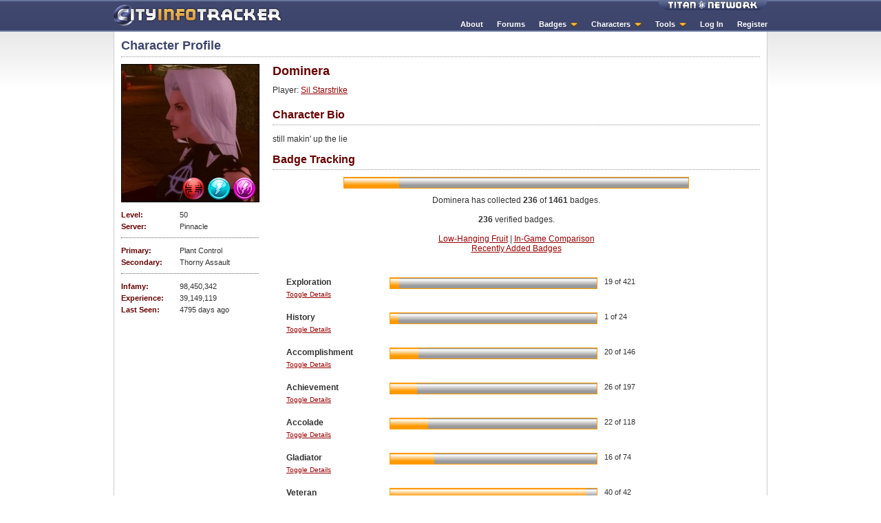

--- FILE ---
content_type: text/html; charset=UTF-8
request_url: https://cit.cohtitan.com/character/25419
body_size: 2871
content:
<!DOCTYPE html>
<html lang="en">
<head>
  <title>Dominera Character Profile - City Info Tracker</title>
  <link rel="shortcut icon" href="/favicon.ico" />
  <link rel="stylesheet" type="text/css" href="/styles/default.css?201506140123" />
  <link rel="stylesheet" type="text/css" href="/styles/jquery.fancybox-1.3.1.css?201506140123" />
  <meta charset="utf-8" />
</head>

<body id="character" class="mac osx chrome chr1">

<div id="wrap">
  
  <div id="header">
    <a id="part_o_titan" href="//www.cohtitan.com">Titan Network</a>

    <h1 title="CIT Home"><a href="/">City Info Tracker</a></h1>
    
        <ul id="nav">
      <li><a href="/about">About</a></li>
      <li><a href="//www.cohtitan.com/forum">Forums</a></li>
      <li class="dropdown">
         <a href="/badges/">Badges</a>
         <ul>
           <li><a href="/badges/">Badge Listing</a></li>
           <li><a href="/badges/inactive">Inactive Badges</a></li>
         </ul>
       </li>
      <li class="dropdown">
        <a href="/character/">Characters</a>
        <ul>
          <li><a href="/character/leaderboards">Leaderboards</a></li>
          <li><a href="/character/online">Online Now</a></li>
          <li><a href="/character/stats">Statistics</a></li>
        </ul>
      </li>
      <li class="dropdown">
        <a href="/sentinel/">Tools</a>
        <ul>
          <li><a href="/sentinel/">Titan Sentinel</a></li>
          <li><a href="/waterworks/">Titan Waterworks</a></li>
          <li><a href="/dayjobs/">Day Job Calculator</a></li>
          <li><a href="/accolades/">Accolade Tracker</a></li>
        </ul>
      </li>
            <li><a href="/login/">Log In</a></li>
      <li><a href="//www.cohtitan.com/key">Register</a></li>
          </ul>
  </div>
  
  <div id="content">
    	<h1>Character Profile</h1>
		<div id="profile_misc" class="villain">
				<div id="profile_picture" style="background-image: url('//avatars.cohtitan.com/custom/characters/25419_200.png?891814308');">
			<div id="icons"><img src="/img/icons/alignment/Villain_32.png" width="32" height="32" alt="Villain" title="Villain" /><img src="/img/icons_32/Science.png" width="32" height="32"	/><img src="/img/icons_32/Dominator.png" width="32" height="32"	/>			</div>
    </div>
    
    <dl>
      <dt>Level:</dt>
      <dd>50</dd>

            <dt>Server:</dt>
      <dd>Pinnacle</dd>
            
          </dl>
    <dl>
            <dt>Primary:</dt>
      <dd>Plant Control</dd>
            
            <dt>Secondary:</dt>
      <dd>Thorny Assault</dd>
      
          </dl>
    
    <dl>
    							<dt>Infamy:</dt>
		  <dd>98,450,342</dd>
		  		  
		  			<dt>Experience:</dt>
			<dd>39,149,119</dd>
						<dt>Last Seen:</dt>
      <dd class="">
								4795 days ago						  </dd>
		</dl>
	</div>
	
	<div id="profile_data" class="villain">
		<h2>
						Dominera</h2>
		
				<div id="pilot">
			Player: <a href="/profile/930">Sil Starstrike</a><br />
		</div>
				
		<div id="data_wrapper">
							
						<h3>Character Bio</h3>

			<p>still makin' up the lie</p>
						
			<h3>Badge Tracking</h3>
			
			<div class="badge_progress">
				<img src="/img/progress_made.png" height="15" style="width:80px;margin-left:80" />
				<div class="unverified" style="width: 0px"></div>
			</div>

			<div id="overall_badges">
				Dominera has collected <strong>236</strong> of <strong class="b_total">1461</strong> badges.<br />
				<br />
								<strong class="b_verified">236</strong> verified badges.<br />
								<br />
				<span>
					<a class="popup" href="/fruit/25419">Low-Hanging Fruit</a>
					 |
					<a class="popup" href="/ingame/25419">In-Game Comparison</a>
					 <br />
					<a class="popup" href="/recent/25419">Recently Added Badges</a>
				</span>
			</div>
			
						<div class="badge_profile_container">
			
				<div style="overflow: hidden">
					<span class="badge_label">Exploration</span>
				
					<div class="badge_progress">
						<img src="/img/progress_made.png" height="15" style="width:13px;margin-left:13" />
						<div class="unverified" style="width: 0px"></div>
					</div>
								<span class="badge_counts">19 of 421</span>
				</div>
				
								<a href="javascript:;" onclick="toggle_badges('exploration', 5, 25419);">Toggle Details</a>
								
				<div class="badge_table_container" id="table_exploration" style="display: none">
					<div style="text-align: center"><img src="/img/loading.gif" /></div>
				</div>
			</div>
						<div class="badge_profile_container">
			
				<div style="overflow: hidden">
					<span class="badge_label">History</span>
				
					<div class="badge_progress">
						<img src="/img/progress_made.png" height="15" style="width:12px;margin-left:12" />
						<div class="unverified" style="width: 0px"></div>
					</div>
								<span class="badge_counts">1 of 24</span>
				</div>
				
								<a href="javascript:;" onclick="toggle_badges('history', 4, 25419);">Toggle Details</a>
								
				<div class="badge_table_container" id="table_history" style="display: none">
					<div style="text-align: center"><img src="/img/loading.gif" /></div>
				</div>
			</div>
						<div class="badge_profile_container">
			
				<div style="overflow: hidden">
					<span class="badge_label">Accomplishment</span>
				
					<div class="badge_progress">
						<img src="/img/progress_made.png" height="15" style="width:41px;margin-left:41" />
						<div class="unverified" style="width: 0px"></div>
					</div>
								<span class="badge_counts">20 of 146</span>
				</div>
				
								<a href="javascript:;" onclick="toggle_badges('accomplishment', 3, 25419);">Toggle Details</a>
								
				<div class="badge_table_container" id="table_accomplishment" style="display: none">
					<div style="text-align: center"><img src="/img/loading.gif" /></div>
				</div>
			</div>
						<div class="badge_profile_container">
			
				<div style="overflow: hidden">
					<span class="badge_label">Achievement</span>
				
					<div class="badge_progress">
						<img src="/img/progress_made.png" height="15" style="width:39px;margin-left:39" />
						<div class="unverified" style="width: 0px"></div>
					</div>
								<span class="badge_counts">26 of 197</span>
				</div>
				
								<a href="javascript:;" onclick="toggle_badges('achievement', 2, 25419);">Toggle Details</a>
								
				<div class="badge_table_container" id="table_achievement" style="display: none">
					<div style="text-align: center"><img src="/img/loading.gif" /></div>
				</div>
			</div>
						<div class="badge_profile_container">
			
				<div style="overflow: hidden">
					<span class="badge_label">Accolade</span>
				
					<div class="badge_progress">
						<img src="/img/progress_made.png" height="15" style="width:55px;margin-left:55" />
						<div class="unverified" style="width: 0px"></div>
					</div>
								<span class="badge_counts">22 of 118</span>
				</div>
				
								<a href="javascript:;" onclick="toggle_badges('accolade', 1, 25419);">Toggle Details</a>
								
				<div class="badge_table_container" id="table_accolade" style="display: none">
					<div style="text-align: center"><img src="/img/loading.gif" /></div>
				</div>
			</div>
						<div class="badge_profile_container">
			
				<div style="overflow: hidden">
					<span class="badge_label">Gladiator</span>
				
					<div class="badge_progress">
						<img src="/img/progress_made.png" height="15" style="width:64px;margin-left:64" />
						<div class="unverified" style="width: 0px"></div>
					</div>
								<span class="badge_counts">16 of 74</span>
				</div>
				
								<a href="javascript:;" onclick="toggle_badges('gladiator', 6, 25419);">Toggle Details</a>
								
				<div class="badge_table_container" id="table_gladiator" style="display: none">
					<div style="text-align: center"><img src="/img/loading.gif" /></div>
				</div>
			</div>
						<div class="badge_profile_container">
			
				<div style="overflow: hidden">
					<span class="badge_label">Veteran</span>
				
					<div class="badge_progress">
						<img src="/img/progress_made.png" height="15" style="width:285px;margin-left:285" />
						<div class="unverified" style="width: 0px"></div>
					</div>
								<span class="badge_counts">40 of 42</span>
				</div>
				
								<a href="javascript:;" onclick="toggle_badges('veteran', 7, 25419);">Toggle Details</a>
								
				<div class="badge_table_container" id="table_veteran" style="display: none">
					<div style="text-align: center"><img src="/img/loading.gif" /></div>
				</div>
			</div>
						<div class="badge_profile_container">
			
				<div style="overflow: hidden">
					<span class="badge_label">Pvp</span>
				
					<div class="badge_progress">
						<img src="/img/progress_made.png" height="15" style="width:0px;margin-left:0" />
						<div class="unverified" style="width: 0px"></div>
					</div>
								<span class="badge_counts">0 of 47</span>
				</div>
				
								
				<div class="badge_table_container" id="table_pvp" style="display: none">
					<div style="text-align: center"><img src="/img/loading.gif" /></div>
				</div>
			</div>
						<div class="badge_profile_container">
			
				<div style="overflow: hidden">
					<span class="badge_label">Inventions</span>
				
					<div class="badge_progress">
						<img src="/img/progress_made.png" height="15" style="width:11px;margin-left:11" />
						<div class="unverified" style="width: 0px"></div>
					</div>
								<span class="badge_counts">2 of 51</span>
				</div>
				
								<a href="javascript:;" onclick="toggle_badges('inventions', 9, 25419);">Toggle Details</a>
								
				<div class="badge_table_container" id="table_inventions" style="display: none">
					<div style="text-align: center"><img src="/img/loading.gif" /></div>
				</div>
			</div>
						<div class="badge_profile_container">
			
				<div style="overflow: hidden">
					<span class="badge_label">Defeats</span>
				
					<div class="badge_progress">
						<img src="/img/progress_made.png" height="15" style="width:45px;margin-left:45" />
						<div class="unverified" style="width: 0px"></div>
					</div>
								<span class="badge_counts">17 of 112</span>
				</div>
				
								<a href="javascript:;" onclick="toggle_badges('defeats', 10, 25419);">Toggle Details</a>
								
				<div class="badge_table_container" id="table_defeats" style="display: none">
					<div style="text-align: center"><img src="/img/loading.gif" /></div>
				</div>
			</div>
						<div class="badge_profile_container">
			
				<div style="overflow: hidden">
					<span class="badge_label">Events</span>
				
					<div class="badge_progress">
						<img src="/img/progress_made.png" height="15" style="width:98px;margin-left:98" />
						<div class="unverified" style="width: 0px"></div>
					</div>
								<span class="badge_counts">25 of 76</span>
				</div>
				
								<a href="javascript:;" onclick="toggle_badges('events', 11, 25419);">Toggle Details</a>
								
				<div class="badge_table_container" id="table_events" style="display: none">
					<div style="text-align: center"><img src="/img/loading.gif" /></div>
				</div>
			</div>
						<div class="badge_profile_container">
			
				<div style="overflow: hidden">
					<span class="badge_label">Ouroboros</span>
				
					<div class="badge_progress">
						<img src="/img/progress_made.png" height="15" style="width:3px;margin-left:3" />
						<div class="unverified" style="width: 0px"></div>
					</div>
								<span class="badge_counts">1 of 76</span>
				</div>
				
								<a href="javascript:;" onclick="toggle_badges('ouroboros', 12, 25419);">Toggle Details</a>
								
				<div class="badge_table_container" id="table_ouroboros" style="display: none">
					<div style="text-align: center"><img src="/img/loading.gif" /></div>
				</div>
			</div>
						<div class="badge_profile_container">
			
				<div style="overflow: hidden">
					<span class="badge_label">Wentworths</span>
				
					<div class="badge_progress">
						<img src="/img/progress_made.png" height="15" style="width:131px;margin-left:131" />
						<div class="unverified" style="width: 0px"></div>
					</div>
								<span class="badge_counts">7 of 16</span>
				</div>
				
								<a href="javascript:;" onclick="toggle_badges('wentworths', 13, 25419);">Toggle Details</a>
								
				<div class="badge_table_container" id="table_wentworths" style="display: none">
					<div style="text-align: center"><img src="/img/loading.gif" /></div>
				</div>
			</div>
						<div class="badge_profile_container">
			
				<div style="overflow: hidden">
					<span class="badge_label">Day Jobs</span>
				
					<div class="badge_progress">
						<img src="/img/progress_made.png" height="15" style="width:245px;margin-left:245" />
						<div class="unverified" style="width: 0px"></div>
					</div>
								<span class="badge_counts">27 of 33</span>
				</div>
				
								<a href="javascript:;" onclick="toggle_badges('day_jobs', 14, 25419);">Toggle Details</a>
								
				<div class="badge_table_container" id="table_day_jobs" style="display: none">
					<div style="text-align: center"><img src="/img/loading.gif" /></div>
				</div>
			</div>
						<div class="badge_profile_container">
			
				<div style="overflow: hidden">
					<span class="badge_label">Architect Entertainment</span>
				
					<div class="badge_progress">
						<img src="/img/progress_made.png" height="15" style="width:139px;margin-left:139" />
						<div class="unverified" style="width: 0px"></div>
					</div>
								<span class="badge_counts">13 of 28</span>
				</div>
				
								<a href="javascript:;" onclick="toggle_badges('architect_entertainment', 15, 25419);">Toggle Details</a>
								
				<div class="badge_table_container" id="table_architect_entertainment" style="display: none">
					<div style="text-align: center"><img src="/img/loading.gif" /></div>
				</div>
			</div>
						<div class="badge_profile_container">
			
				<div style="overflow: hidden">
					<span class="badge_label">Unobtained Badges</span>
				
					<div class="badge_progress">
						<img src="/img/progress_made.png" height="15" style="width:251px;margin-left:251" />
						<div class="unverified" style="width: 0px"></div>
					</div>
								<span class="badge_counts">1225 of 1461</span>
				</div>
				
								<a href="javascript:;" onclick="toggle_badges('unobtained_badges', -1, 25419);">Toggle Details</a>
								
				<div class="badge_table_container" id="table_unobtained_badges" style="display: none">
					<div style="text-align: center"><img src="/img/loading.gif" /></div>
				</div>
			</div>
					</div>
  
  </div>
  <div style="display:none"><div id="inline_fancybox"></div></div>
  
  <div id="footer">
    <div id="footer_container">
      <p class="footer_links">
        <strong>Titan Network:</strong> <a href="//faces.cohtitan.com">CoH Faces</a> | <a href="//www.cohplanner.com">CoH Planners</a> | <a href="//tomax.cohtitan.com">Red Tomax</a> | <a href="//paragonwiki.com">Paragon Wiki</a><br />
  
        &copy; 2007 - 2026 Titan Network. All Rights Reserved.
        <a href="//cohtitan.com/terms">Terms of Service</a>.
      </p>
  
    </div>
  </div>
</div>

<script>
var gaJsHost = (("https:" == document.location.protocol) ? "https://ssl." : "http://www.");
document.write(unescape("%3Cscript src='" + gaJsHost + "google-analytics.com/ga.js' type='text/javascript'%3E%3C/script%3E"));
</script>
<script src="/scripts/jquery.js?201506140123"></script>
<script src="/scripts/jquery.fancybox-1.3.1.pack.js?201506140123"></script>
<script src="/scripts/global.js?201506140123"></script>
<script src="/scripts/character.js?201506140123"></script>
</body>
</html>


--- FILE ---
content_type: application/javascript
request_url: https://cit.cohtitan.com/scripts/jquery.js?201506140123
body_size: 177999
content:
/*
 * jQuery JavaScript Library v1.3.2
 * http://jquery.com/
 *
 * Copyright (c) 2009 John Resig
 * Dual licensed under the MIT and GPL licenses.
 * http://docs.jquery.com/License
 *
 * Date: 2009-02-19 17:34:21 -0500 (Thu, 19 Feb 2009)
 * Revision: 6246
 */
(function(){var l=this,g,y=l.jQuery,p=l.$,o=l.jQuery=l.$=function(E,F){return new o.fn.init(E,F)},D=/^[^<]*(<(.|\s)+>)[^>]*$|^#([\w-]+)$/,f=/^.[^:#\[\.,]*$/;o.fn=o.prototype={init:function(E,H){E=E||document;if(E.nodeType){this[0]=E;this.length=1;this.context=E;return this}if(typeof E==="string"){var G=D.exec(E);if(G&&(G[1]||!H)){if(G[1]){E=o.clean([G[1]],H)}else{var I=document.getElementById(G[3]);if(I&&I.id!=G[3]){return o().find(E)}var F=o(I||[]);F.context=document;F.selector=E;return F}}else{return o(H).find(E)}}else{if(o.isFunction(E)){return o(document).ready(E)}}if(E.selector&&E.context){this.selector=E.selector;this.context=E.context}return this.setArray(o.isArray(E)?E:o.makeArray(E))},selector:"",jquery:"1.3.2",size:function(){return this.length},get:function(E){return E===g?Array.prototype.slice.call(this):this[E]},pushStack:function(F,H,E){var G=o(F);G.prevObject=this;G.context=this.context;if(H==="find"){G.selector=this.selector+(this.selector?" ":"")+E}else{if(H){G.selector=this.selector+"."+H+"("+E+")"}}return G},setArray:function(E){this.length=0;Array.prototype.push.apply(this,E);return this},each:function(F,E){return o.each(this,F,E)},index:function(E){return o.inArray(E&&E.jquery?E[0]:E,this)},attr:function(F,H,G){var E=F;if(typeof F==="string"){if(H===g){return this[0]&&o[G||"attr"](this[0],F)}else{E={};E[F]=H}}return this.each(function(I){for(F in E){o.attr(G?this.style:this,F,o.prop(this,E[F],G,I,F))}})},css:function(E,F){if((E=="width"||E=="height")&&parseFloat(F)<0){F=g}return this.attr(E,F,"curCSS")},text:function(F){if(typeof F!=="object"&&F!=null){return this.empty().append((this[0]&&this[0].ownerDocument||document).createTextNode(F))}var E="";o.each(F||this,function(){o.each(this.childNodes,function(){if(this.nodeType!=8){E+=this.nodeType!=1?this.nodeValue:o.fn.text([this])}})});return E},wrapAll:function(E){if(this[0]){var F=o(E,this[0].ownerDocument).clone();if(this[0].parentNode){F.insertBefore(this[0])}F.map(function(){var G=this;while(G.firstChild){G=G.firstChild}return G}).append(this)}return this},wrapInner:function(E){return this.each(function(){o(this).contents().wrapAll(E)})},wrap:function(E){return this.each(function(){o(this).wrapAll(E)})},append:function(){return this.domManip(arguments,true,function(E){if(this.nodeType==1){this.appendChild(E)}})},prepend:function(){return this.domManip(arguments,true,function(E){if(this.nodeType==1){this.insertBefore(E,this.firstChild)}})},before:function(){return this.domManip(arguments,false,function(E){this.parentNode.insertBefore(E,this)})},after:function(){return this.domManip(arguments,false,function(E){this.parentNode.insertBefore(E,this.nextSibling)})},end:function(){return this.prevObject||o([])},push:[].push,sort:[].sort,splice:[].splice,find:function(E){if(this.length===1){var F=this.pushStack([],"find",E);F.length=0;o.find(E,this[0],F);return F}else{return this.pushStack(o.unique(o.map(this,function(G){return o.find(E,G)})),"find",E)}},clone:function(G){var E=this.map(function(){if(!o.support.noCloneEvent&&!o.isXMLDoc(this)){var I=this.outerHTML;if(!I){var J=this.ownerDocument.createElement("div");J.appendChild(this.cloneNode(true));I=J.innerHTML}return o.clean([I.replace(/ jQuery\d+="(?:\d+|null)"/g,"").replace(/^\s*/,"")])[0]}else{return this.cloneNode(true)}});if(G===true){var H=this.find("*").andSelf(),F=0;E.find("*").andSelf().each(function(){if(this.nodeName!==H[F].nodeName){return}var I=o.data(H[F],"events");for(var K in I){for(var J in I[K]){o.event.add(this,K,I[K][J],I[K][J].data)}}F++})}return E},filter:function(E){return this.pushStack(o.isFunction(E)&&o.grep(this,function(G,F){return E.call(G,F)})||o.multiFilter(E,o.grep(this,function(F){return F.nodeType===1})),"filter",E)},closest:function(E){var G=o.expr.match.POS.test(E)?o(E):null,F=0;return this.map(function(){var H=this;while(H&&H.ownerDocument){if(G?G.index(H)>-1:o(H).is(E)){o.data(H,"closest",F);return H}H=H.parentNode;F++}})},not:function(E){if(typeof E==="string"){if(f.test(E)){return this.pushStack(o.multiFilter(E,this,true),"not",E)}else{E=o.multiFilter(E,this)}}var F=E.length&&E[E.length-1]!==g&&!E.nodeType;return this.filter(function(){return F?o.inArray(this,E)<0:this!=E})},add:function(E){return this.pushStack(o.unique(o.merge(this.get(),typeof E==="string"?o(E):o.makeArray(E))))},is:function(E){return !!E&&o.multiFilter(E,this).length>0},hasClass:function(E){return !!E&&this.is("."+E)},val:function(K){if(K===g){var E=this[0];if(E){if(o.nodeName(E,"option")){return(E.attributes.value||{}).specified?E.value:E.text}if(o.nodeName(E,"select")){var I=E.selectedIndex,L=[],M=E.options,H=E.type=="select-one";if(I<0){return null}for(var F=H?I:0,J=H?I+1:M.length;F<J;F++){var G=M[F];if(G.selected){K=o(G).val();if(H){return K}L.push(K)}}return L}return(E.value||"").replace(/\r/g,"")}return g}if(typeof K==="number"){K+=""}return this.each(function(){if(this.nodeType!=1){return}if(o.isArray(K)&&/radio|checkbox/.test(this.type)){this.checked=(o.inArray(this.value,K)>=0||o.inArray(this.name,K)>=0)}else{if(o.nodeName(this,"select")){var N=o.makeArray(K);o("option",this).each(function(){this.selected=(o.inArray(this.value,N)>=0||o.inArray(this.text,N)>=0)});if(!N.length){this.selectedIndex=-1}}else{this.value=K}}})},html:function(E){return E===g?(this[0]?this[0].innerHTML.replace(/ jQuery\d+="(?:\d+|null)"/g,""):null):this.empty().append(E)},replaceWith:function(E){return this.after(E).remove()},eq:function(E){return this.slice(E,+E+1)},slice:function(){return this.pushStack(Array.prototype.slice.apply(this,arguments),"slice",Array.prototype.slice.call(arguments).join(","))},map:function(E){return this.pushStack(o.map(this,function(G,F){return E.call(G,F,G)}))},andSelf:function(){return this.add(this.prevObject)},domManip:function(J,M,L){if(this[0]){var I=(this[0].ownerDocument||this[0]).createDocumentFragment(),F=o.clean(J,(this[0].ownerDocument||this[0]),I),H=I.firstChild;if(H){for(var G=0,E=this.length;G<E;G++){L.call(K(this[G],H),this.length>1||G>0?I.cloneNode(true):I)}}if(F){o.each(F,z)}}return this;function K(N,O){return M&&o.nodeName(N,"table")&&o.nodeName(O,"tr")?(N.getElementsByTagName("tbody")[0]||N.appendChild(N.ownerDocument.createElement("tbody"))):N}}};o.fn.init.prototype=o.fn;function z(E,F){if(F.src){o.ajax({url:F.src,async:false,dataType:"script"})}else{o.globalEval(F.text||F.textContent||F.innerHTML||"")}if(F.parentNode){F.parentNode.removeChild(F)}}function e(){return +new Date}o.extend=o.fn.extend=function(){var J=arguments[0]||{},H=1,I=arguments.length,E=false,G;if(typeof J==="boolean"){E=J;J=arguments[1]||{};H=2}if(typeof J!=="object"&&!o.isFunction(J)){J={}}if(I==H){J=this;--H}for(;H<I;H++){if((G=arguments[H])!=null){for(var F in G){var K=J[F],L=G[F];if(J===L){continue}if(E&&L&&typeof L==="object"&&!L.nodeType){J[F]=o.extend(E,K||(L.length!=null?[]:{}),L)}else{if(L!==g){J[F]=L}}}}}return J};var b=/z-?index|font-?weight|opacity|zoom|line-?height/i,q=document.defaultView||{},s=Object.prototype.toString;o.extend({noConflict:function(E){l.$=p;if(E){l.jQuery=y}return o},isFunction:function(E){return s.call(E)==="[object Function]"},isArray:function(E){return s.call(E)==="[object Array]"},isXMLDoc:function(E){return E.nodeType===9&&E.documentElement.nodeName!=="HTML"||!!E.ownerDocument&&o.isXMLDoc(E.ownerDocument)},globalEval:function(G){if(G&&/\S/.test(G)){var F=document.getElementsByTagName("head")[0]||document.documentElement,E=document.createElement("script");E.type="text/javascript";if(o.support.scriptEval){E.appendChild(document.createTextNode(G))}else{E.text=G}F.insertBefore(E,F.firstChild);F.removeChild(E)}},nodeName:function(F,E){return F.nodeName&&F.nodeName.toUpperCase()==E.toUpperCase()},each:function(G,K,F){var E,H=0,I=G.length;if(F){if(I===g){for(E in G){if(K.apply(G[E],F)===false){break}}}else{for(;H<I;){if(K.apply(G[H++],F)===false){break}}}}else{if(I===g){for(E in G){if(K.call(G[E],E,G[E])===false){break}}}else{for(var J=G[0];H<I&&K.call(J,H,J)!==false;J=G[++H]){}}}return G},prop:function(H,I,G,F,E){if(o.isFunction(I)){I=I.call(H,F)}return typeof I==="number"&&G=="curCSS"&&!b.test(E)?I+"px":I},className:{add:function(E,F){o.each((F||"").split(/\s+/),function(G,H){if(E.nodeType==1&&!o.className.has(E.className,H)){E.className+=(E.className?" ":"")+H}})},remove:function(E,F){if(E.nodeType==1){E.className=F!==g?o.grep(E.className.split(/\s+/),function(G){return !o.className.has(F,G)}).join(" "):""}},has:function(F,E){return F&&o.inArray(E,(F.className||F).toString().split(/\s+/))>-1}},swap:function(H,G,I){var E={};for(var F in G){E[F]=H.style[F];H.style[F]=G[F]}I.call(H);for(var F in G){H.style[F]=E[F]}},css:function(H,F,J,E){if(F=="width"||F=="height"){var L,G={position:"absolute",visibility:"hidden",display:"block"},K=F=="width"?["Left","Right"]:["Top","Bottom"];function I(){L=F=="width"?H.offsetWidth:H.offsetHeight;if(E==="border"){return}o.each(K,function(){if(!E){L-=parseFloat(o.curCSS(H,"padding"+this,true))||0}if(E==="margin"){L+=parseFloat(o.curCSS(H,"margin"+this,true))||0}else{L-=parseFloat(o.curCSS(H,"border"+this+"Width",true))||0}})}if(H.offsetWidth!==0){I()}else{o.swap(H,G,I)}return Math.max(0,Math.round(L))}return o.curCSS(H,F,J)},curCSS:function(I,F,G){var L,E=I.style;if(F=="opacity"&&!o.support.opacity){L=o.attr(E,"opacity");return L==""?"1":L}if(F.match(/float/i)){F=w}if(!G&&E&&E[F]){L=E[F]}else{if(q.getComputedStyle){if(F.match(/float/i)){F="float"}F=F.replace(/([A-Z])/g,"-$1").toLowerCase();var M=q.getComputedStyle(I,null);if(M){L=M.getPropertyValue(F)}if(F=="opacity"&&L==""){L="1"}}else{if(I.currentStyle){var J=F.replace(/\-(\w)/g,function(N,O){return O.toUpperCase()});L=I.currentStyle[F]||I.currentStyle[J];if(!/^\d+(px)?$/i.test(L)&&/^\d/.test(L)){var H=E.left,K=I.runtimeStyle.left;I.runtimeStyle.left=I.currentStyle.left;E.left=L||0;L=E.pixelLeft+"px";E.left=H;I.runtimeStyle.left=K}}}}return L},clean:function(F,K,I){K=K||document;if(typeof K.createElement==="undefined"){K=K.ownerDocument||K[0]&&K[0].ownerDocument||document}if(!I&&F.length===1&&typeof F[0]==="string"){var H=/^<(\w+)\s*\/?>$/.exec(F[0]);if(H){return[K.createElement(H[1])]}}var G=[],E=[],L=K.createElement("div");o.each(F,function(P,S){if(typeof S==="number"){S+=""}if(!S){return}if(typeof S==="string"){S=S.replace(/(<(\w+)[^>]*?)\/>/g,function(U,V,T){return T.match(/^(abbr|br|col|img|input|link|meta|param|hr|area|embed)$/i)?U:V+"></"+T+">"});var O=S.replace(/^\s+/,"").substring(0,10).toLowerCase();var Q=!O.indexOf("<opt")&&[1,"<select multiple='multiple'>","</select>"]||!O.indexOf("<leg")&&[1,"<fieldset>","</fieldset>"]||O.match(/^<(thead|tbody|tfoot|colg|cap)/)&&[1,"<table>","</table>"]||!O.indexOf("<tr")&&[2,"<table><tbody>","</tbody></table>"]||(!O.indexOf("<td")||!O.indexOf("<th"))&&[3,"<table><tbody><tr>","</tr></tbody></table>"]||!O.indexOf("<col")&&[2,"<table><tbody></tbody><colgroup>","</colgroup></table>"]||!o.support.htmlSerialize&&[1,"div<div>","</div>"]||[0,"",""];L.innerHTML=Q[1]+S+Q[2];while(Q[0]--){L=L.lastChild}if(!o.support.tbody){var R=/<tbody/i.test(S),N=!O.indexOf("<table")&&!R?L.firstChild&&L.firstChild.childNodes:Q[1]=="<table>"&&!R?L.childNodes:[];for(var M=N.length-1;M>=0;--M){if(o.nodeName(N[M],"tbody")&&!N[M].childNodes.length){N[M].parentNode.removeChild(N[M])}}}if(!o.support.leadingWhitespace&&/^\s/.test(S)){L.insertBefore(K.createTextNode(S.match(/^\s*/)[0]),L.firstChild)}S=o.makeArray(L.childNodes)}if(S.nodeType){G.push(S)}else{G=o.merge(G,S)}});if(I){for(var J=0;G[J];J++){if(o.nodeName(G[J],"script")&&(!G[J].type||G[J].type.toLowerCase()==="text/javascript")){E.push(G[J].parentNode?G[J].parentNode.removeChild(G[J]):G[J])}else{if(G[J].nodeType===1){G.splice.apply(G,[J+1,0].concat(o.makeArray(G[J].getElementsByTagName("script"))))}I.appendChild(G[J])}}return E}return G},attr:function(J,G,K){if(!J||J.nodeType==3||J.nodeType==8){return g}var H=!o.isXMLDoc(J),L=K!==g;G=H&&o.props[G]||G;if(J.tagName){var F=/href|src|style/.test(G);if(G=="selected"&&J.parentNode){J.parentNode.selectedIndex}if(G in J&&H&&!F){if(L){if(G=="type"&&o.nodeName(J,"input")&&J.parentNode){throw"type property can't be changed"}J[G]=K}if(o.nodeName(J,"form")&&J.getAttributeNode(G)){return J.getAttributeNode(G).nodeValue}if(G=="tabIndex"){var I=J.getAttributeNode("tabIndex");return I&&I.specified?I.value:J.nodeName.match(/(button|input|object|select|textarea)/i)?0:J.nodeName.match(/^(a|area)$/i)&&J.href?0:g}return J[G]}if(!o.support.style&&H&&G=="style"){return o.attr(J.style,"cssText",K)}if(L){J.setAttribute(G,""+K)}var E=!o.support.hrefNormalized&&H&&F?J.getAttribute(G,2):J.getAttribute(G);return E===null?g:E}if(!o.support.opacity&&G=="opacity"){if(L){J.zoom=1;J.filter=(J.filter||"").replace(/alpha\([^)]*\)/,"")+(parseInt(K)+""=="NaN"?"":"alpha(opacity="+K*100+")")}return J.filter&&J.filter.indexOf("opacity=")>=0?(parseFloat(J.filter.match(/opacity=([^)]*)/)[1])/100)+"":""}G=G.replace(/-([a-z])/ig,function(M,N){return N.toUpperCase()});if(L){J[G]=K}return J[G]},trim:function(E){return(E||"").replace(/^\s+|\s+$/g,"")},makeArray:function(G){var E=[];if(G!=null){var F=G.length;if(F==null||typeof G==="string"||o.isFunction(G)||G.setInterval){E[0]=G}else{while(F){E[--F]=G[F]}}}return E},inArray:function(G,H){for(var E=0,F=H.length;E<F;E++){if(H[E]===G){return E}}return -1},merge:function(H,E){var F=0,G,I=H.length;if(!o.support.getAll){while((G=E[F++])!=null){if(G.nodeType!=8){H[I++]=G}}}else{while((G=E[F++])!=null){H[I++]=G}}return H},unique:function(K){var F=[],E={};try{for(var G=0,H=K.length;G<H;G++){var J=o.data(K[G]);if(!E[J]){E[J]=true;F.push(K[G])}}}catch(I){F=K}return F},grep:function(F,J,E){var G=[];for(var H=0,I=F.length;H<I;H++){if(!E!=!J(F[H],H)){G.push(F[H])}}return G},map:function(E,J){var F=[];for(var G=0,H=E.length;G<H;G++){var I=J(E[G],G);if(I!=null){F[F.length]=I}}return F.concat.apply([],F)}});var C=navigator.userAgent.toLowerCase();o.browser={version:(C.match(/.+(?:rv|it|ra|ie)[\/: ]([\d.]+)/)||[0,"0"])[1],safari:/webkit/.test(C),opera:/opera/.test(C),msie:/msie/.test(C)&&!/opera/.test(C),mozilla:/mozilla/.test(C)&&!/(compatible|webkit)/.test(C)};o.each({parent:function(E){return E.parentNode},parents:function(E){return o.dir(E,"parentNode")},next:function(E){return o.nth(E,2,"nextSibling")},prev:function(E){return o.nth(E,2,"previousSibling")},nextAll:function(E){return o.dir(E,"nextSibling")},prevAll:function(E){return o.dir(E,"previousSibling")},siblings:function(E){return o.sibling(E.parentNode.firstChild,E)},children:function(E){return o.sibling(E.firstChild)},contents:function(E){return o.nodeName(E,"iframe")?E.contentDocument||E.contentWindow.document:o.makeArray(E.childNodes)}},function(E,F){o.fn[E]=function(G){var H=o.map(this,F);if(G&&typeof G=="string"){H=o.multiFilter(G,H)}return this.pushStack(o.unique(H),E,G)}});o.each({appendTo:"append",prependTo:"prepend",insertBefore:"before",insertAfter:"after",replaceAll:"replaceWith"},function(E,F){o.fn[E]=function(G){var J=[],L=o(G);for(var K=0,H=L.length;K<H;K++){var I=(K>0?this.clone(true):this).get();o.fn[F].apply(o(L[K]),I);J=J.concat(I)}return this.pushStack(J,E,G)}});o.each({removeAttr:function(E){o.attr(this,E,"");if(this.nodeType==1){this.removeAttribute(E)}},addClass:function(E){o.className.add(this,E)},removeClass:function(E){o.className.remove(this,E)},toggleClass:function(F,E){if(typeof E!=="boolean"){E=!o.className.has(this,F)}o.className[E?"add":"remove"](this,F)},remove:function(E){if(!E||o.filter(E,[this]).length){o("*",this).add([this]).each(function(){o.event.remove(this);o.removeData(this)});if(this.parentNode){this.parentNode.removeChild(this)}}},empty:function(){o(this).children().remove();while(this.firstChild){this.removeChild(this.firstChild)}}},function(E,F){o.fn[E]=function(){return this.each(F,arguments)}});function j(E,F){return E[0]&&parseInt(o.curCSS(E[0],F,true),10)||0}var h="jQuery"+e(),v=0,A={};o.extend({cache:{},data:function(F,E,G){F=F==l?A:F;var H=F[h];if(!H){H=F[h]=++v}if(E&&!o.cache[H]){o.cache[H]={}}if(G!==g){o.cache[H][E]=G}return E?o.cache[H][E]:H},removeData:function(F,E){F=F==l?A:F;var H=F[h];if(E){if(o.cache[H]){delete o.cache[H][E];E="";for(E in o.cache[H]){break}if(!E){o.removeData(F)}}}else{try{delete F[h]}catch(G){if(F.removeAttribute){F.removeAttribute(h)}}delete o.cache[H]}},queue:function(F,E,H){if(F){E=(E||"fx")+"queue";var G=o.data(F,E);if(!G||o.isArray(H)){G=o.data(F,E,o.makeArray(H))}else{if(H){G.push(H)}}}return G},dequeue:function(H,G){var E=o.queue(H,G),F=E.shift();if(!G||G==="fx"){F=E[0]}if(F!==g){F.call(H)}}});o.fn.extend({data:function(E,G){var H=E.split(".");H[1]=H[1]?"."+H[1]:"";if(G===g){var F=this.triggerHandler("getData"+H[1]+"!",[H[0]]);if(F===g&&this.length){F=o.data(this[0],E)}return F===g&&H[1]?this.data(H[0]):F}else{return this.trigger("setData"+H[1]+"!",[H[0],G]).each(function(){o.data(this,E,G)})}},removeData:function(E){return this.each(function(){o.removeData(this,E)})},queue:function(E,F){if(typeof E!=="string"){F=E;E="fx"}if(F===g){return o.queue(this[0],E)}return this.each(function(){var G=o.queue(this,E,F);if(E=="fx"&&G.length==1){G[0].call(this)}})},dequeue:function(E){return this.each(function(){o.dequeue(this,E)})}});
/*
 * Sizzle CSS Selector Engine - v0.9.3
 *  Copyright 2009, The Dojo Foundation
 *  Released under the MIT, BSD, and GPL Licenses.
 *  More information: http://sizzlejs.com/
 */
(function(){var R=/((?:\((?:\([^()]+\)|[^()]+)+\)|\[(?:\[[^[\]]*\]|['"][^'"]*['"]|[^[\]'"]+)+\]|\\.|[^ >+~,(\[\\]+)+|[>+~])(\s*,\s*)?/g,L=0,H=Object.prototype.toString;var F=function(Y,U,ab,ac){ab=ab||[];U=U||document;if(U.nodeType!==1&&U.nodeType!==9){return[]}if(!Y||typeof Y!=="string"){return ab}var Z=[],W,af,ai,T,ad,V,X=true;R.lastIndex=0;while((W=R.exec(Y))!==null){Z.push(W[1]);if(W[2]){V=RegExp.rightContext;break}}if(Z.length>1&&M.exec(Y)){if(Z.length===2&&I.relative[Z[0]]){af=J(Z[0]+Z[1],U)}else{af=I.relative[Z[0]]?[U]:F(Z.shift(),U);while(Z.length){Y=Z.shift();if(I.relative[Y]){Y+=Z.shift()}af=J(Y,af)}}}else{var ae=ac?{expr:Z.pop(),set:E(ac)}:F.find(Z.pop(),Z.length===1&&U.parentNode?U.parentNode:U,Q(U));af=F.filter(ae.expr,ae.set);if(Z.length>0){ai=E(af)}else{X=false}while(Z.length){var ah=Z.pop(),ag=ah;if(!I.relative[ah]){ah=""}else{ag=Z.pop()}if(ag==null){ag=U}I.relative[ah](ai,ag,Q(U))}}if(!ai){ai=af}if(!ai){throw"Syntax error, unrecognized expression: "+(ah||Y)}if(H.call(ai)==="[object Array]"){if(!X){ab.push.apply(ab,ai)}else{if(U.nodeType===1){for(var aa=0;ai[aa]!=null;aa++){if(ai[aa]&&(ai[aa]===true||ai[aa].nodeType===1&&K(U,ai[aa]))){ab.push(af[aa])}}}else{for(var aa=0;ai[aa]!=null;aa++){if(ai[aa]&&ai[aa].nodeType===1){ab.push(af[aa])}}}}}else{E(ai,ab)}if(V){F(V,U,ab,ac);if(G){hasDuplicate=false;ab.sort(G);if(hasDuplicate){for(var aa=1;aa<ab.length;aa++){if(ab[aa]===ab[aa-1]){ab.splice(aa--,1)}}}}}return ab};F.matches=function(T,U){return F(T,null,null,U)};F.find=function(aa,T,ab){var Z,X;if(!aa){return[]}for(var W=0,V=I.order.length;W<V;W++){var Y=I.order[W],X;if((X=I.match[Y].exec(aa))){var U=RegExp.leftContext;if(U.substr(U.length-1)!=="\\"){X[1]=(X[1]||"").replace(/\\/g,"");Z=I.find[Y](X,T,ab);if(Z!=null){aa=aa.replace(I.match[Y],"");break}}}}if(!Z){Z=T.getElementsByTagName("*")}return{set:Z,expr:aa}};F.filter=function(ad,ac,ag,W){var V=ad,ai=[],aa=ac,Y,T,Z=ac&&ac[0]&&Q(ac[0]);while(ad&&ac.length){for(var ab in I.filter){if((Y=I.match[ab].exec(ad))!=null){var U=I.filter[ab],ah,af;T=false;if(aa==ai){ai=[]}if(I.preFilter[ab]){Y=I.preFilter[ab](Y,aa,ag,ai,W,Z);if(!Y){T=ah=true}else{if(Y===true){continue}}}if(Y){for(var X=0;(af=aa[X])!=null;X++){if(af){ah=U(af,Y,X,aa);var ae=W^!!ah;if(ag&&ah!=null){if(ae){T=true}else{aa[X]=false}}else{if(ae){ai.push(af);T=true}}}}}if(ah!==g){if(!ag){aa=ai}ad=ad.replace(I.match[ab],"");if(!T){return[]}break}}}if(ad==V){if(T==null){throw"Syntax error, unrecognized expression: "+ad}else{break}}V=ad}return aa};var I=F.selectors={order:["ID","NAME","TAG"],match:{ID:/#((?:[\w\u00c0-\uFFFF_-]|\\.)+)/,CLASS:/\.((?:[\w\u00c0-\uFFFF_-]|\\.)+)/,NAME:/\[name=['"]*((?:[\w\u00c0-\uFFFF_-]|\\.)+)['"]*\]/,ATTR:/\[\s*((?:[\w\u00c0-\uFFFF_-]|\\.)+)\s*(?:(\S?=)\s*(['"]*)(.*?)\3|)\s*\]/,TAG:/^((?:[\w\u00c0-\uFFFF\*_-]|\\.)+)/,CHILD:/:(only|nth|last|first)-child(?:\((even|odd|[\dn+-]*)\))?/,POS:/:(nth|eq|gt|lt|first|last|even|odd)(?:\((\d*)\))?(?=[^-]|$)/,PSEUDO:/:((?:[\w\u00c0-\uFFFF_-]|\\.)+)(?:\((['"]*)((?:\([^\)]+\)|[^\2\(\)]*)+)\2\))?/},attrMap:{"class":"className","for":"htmlFor"},attrHandle:{href:function(T){return T.getAttribute("href")}},relative:{"+":function(aa,T,Z){var X=typeof T==="string",ab=X&&!/\W/.test(T),Y=X&&!ab;if(ab&&!Z){T=T.toUpperCase()}for(var W=0,V=aa.length,U;W<V;W++){if((U=aa[W])){while((U=U.previousSibling)&&U.nodeType!==1){}aa[W]=Y||U&&U.nodeName===T?U||false:U===T}}if(Y){F.filter(T,aa,true)}},">":function(Z,U,aa){var X=typeof U==="string";if(X&&!/\W/.test(U)){U=aa?U:U.toUpperCase();for(var V=0,T=Z.length;V<T;V++){var Y=Z[V];if(Y){var W=Y.parentNode;Z[V]=W.nodeName===U?W:false}}}else{for(var V=0,T=Z.length;V<T;V++){var Y=Z[V];if(Y){Z[V]=X?Y.parentNode:Y.parentNode===U}}if(X){F.filter(U,Z,true)}}},"":function(W,U,Y){var V=L++,T=S;if(!U.match(/\W/)){var X=U=Y?U:U.toUpperCase();T=P}T("parentNode",U,V,W,X,Y)},"~":function(W,U,Y){var V=L++,T=S;if(typeof U==="string"&&!U.match(/\W/)){var X=U=Y?U:U.toUpperCase();T=P}T("previousSibling",U,V,W,X,Y)}},find:{ID:function(U,V,W){if(typeof V.getElementById!=="undefined"&&!W){var T=V.getElementById(U[1]);return T?[T]:[]}},NAME:function(V,Y,Z){if(typeof Y.getElementsByName!=="undefined"){var U=[],X=Y.getElementsByName(V[1]);for(var W=0,T=X.length;W<T;W++){if(X[W].getAttribute("name")===V[1]){U.push(X[W])}}return U.length===0?null:U}},TAG:function(T,U){return U.getElementsByTagName(T[1])}},preFilter:{CLASS:function(W,U,V,T,Z,aa){W=" "+W[1].replace(/\\/g,"")+" ";if(aa){return W}for(var X=0,Y;(Y=U[X])!=null;X++){if(Y){if(Z^(Y.className&&(" "+Y.className+" ").indexOf(W)>=0)){if(!V){T.push(Y)}}else{if(V){U[X]=false}}}}return false},ID:function(T){return T[1].replace(/\\/g,"")},TAG:function(U,T){for(var V=0;T[V]===false;V++){}return T[V]&&Q(T[V])?U[1]:U[1].toUpperCase()},CHILD:function(T){if(T[1]=="nth"){var U=/(-?)(\d*)n((?:\+|-)?\d*)/.exec(T[2]=="even"&&"2n"||T[2]=="odd"&&"2n+1"||!/\D/.test(T[2])&&"0n+"+T[2]||T[2]);T[2]=(U[1]+(U[2]||1))-0;T[3]=U[3]-0}T[0]=L++;return T},ATTR:function(X,U,V,T,Y,Z){var W=X[1].replace(/\\/g,"");if(!Z&&I.attrMap[W]){X[1]=I.attrMap[W]}if(X[2]==="~="){X[4]=" "+X[4]+" "}return X},PSEUDO:function(X,U,V,T,Y){if(X[1]==="not"){if(X[3].match(R).length>1||/^\w/.test(X[3])){X[3]=F(X[3],null,null,U)}else{var W=F.filter(X[3],U,V,true^Y);if(!V){T.push.apply(T,W)}return false}}else{if(I.match.POS.test(X[0])||I.match.CHILD.test(X[0])){return true}}return X},POS:function(T){T.unshift(true);return T}},filters:{enabled:function(T){return T.disabled===false&&T.type!=="hidden"},disabled:function(T){return T.disabled===true},checked:function(T){return T.checked===true},selected:function(T){T.parentNode.selectedIndex;return T.selected===true},parent:function(T){return !!T.firstChild},empty:function(T){return !T.firstChild},has:function(V,U,T){return !!F(T[3],V).length},header:function(T){return/h\d/i.test(T.nodeName)},text:function(T){return"text"===T.type},radio:function(T){return"radio"===T.type},checkbox:function(T){return"checkbox"===T.type},file:function(T){return"file"===T.type},password:function(T){return"password"===T.type},submit:function(T){return"submit"===T.type},image:function(T){return"image"===T.type},reset:function(T){return"reset"===T.type},button:function(T){return"button"===T.type||T.nodeName.toUpperCase()==="BUTTON"},input:function(T){return/input|select|textarea|button/i.test(T.nodeName)}},setFilters:{first:function(U,T){return T===0},last:function(V,U,T,W){return U===W.length-1},even:function(U,T){return T%2===0},odd:function(U,T){return T%2===1},lt:function(V,U,T){return U<T[3]-0},gt:function(V,U,T){return U>T[3]-0},nth:function(V,U,T){return T[3]-0==U},eq:function(V,U,T){return T[3]-0==U}},filter:{PSEUDO:function(Z,V,W,aa){var U=V[1],X=I.filters[U];if(X){return X(Z,W,V,aa)}else{if(U==="contains"){return(Z.textContent||Z.innerText||"").indexOf(V[3])>=0}else{if(U==="not"){var Y=V[3];for(var W=0,T=Y.length;W<T;W++){if(Y[W]===Z){return false}}return true}}}},CHILD:function(T,W){var Z=W[1],U=T;switch(Z){case"only":case"first":while(U=U.previousSibling){if(U.nodeType===1){return false}}if(Z=="first"){return true}U=T;case"last":while(U=U.nextSibling){if(U.nodeType===1){return false}}return true;case"nth":var V=W[2],ac=W[3];if(V==1&&ac==0){return true}var Y=W[0],ab=T.parentNode;if(ab&&(ab.sizcache!==Y||!T.nodeIndex)){var X=0;for(U=ab.firstChild;U;U=U.nextSibling){if(U.nodeType===1){U.nodeIndex=++X}}ab.sizcache=Y}var aa=T.nodeIndex-ac;if(V==0){return aa==0}else{return(aa%V==0&&aa/V>=0)}}},ID:function(U,T){return U.nodeType===1&&U.getAttribute("id")===T},TAG:function(U,T){return(T==="*"&&U.nodeType===1)||U.nodeName===T},CLASS:function(U,T){return(" "+(U.className||U.getAttribute("class"))+" ").indexOf(T)>-1},ATTR:function(Y,W){var V=W[1],T=I.attrHandle[V]?I.attrHandle[V](Y):Y[V]!=null?Y[V]:Y.getAttribute(V),Z=T+"",X=W[2],U=W[4];return T==null?X==="!=":X==="="?Z===U:X==="*="?Z.indexOf(U)>=0:X==="~="?(" "+Z+" ").indexOf(U)>=0:!U?Z&&T!==false:X==="!="?Z!=U:X==="^="?Z.indexOf(U)===0:X==="$="?Z.substr(Z.length-U.length)===U:X==="|="?Z===U||Z.substr(0,U.length+1)===U+"-":false},POS:function(X,U,V,Y){var T=U[2],W=I.setFilters[T];if(W){return W(X,V,U,Y)}}}};var M=I.match.POS;for(var O in I.match){I.match[O]=RegExp(I.match[O].source+/(?![^\[]*\])(?![^\(]*\))/.source)}var E=function(U,T){U=Array.prototype.slice.call(U);if(T){T.push.apply(T,U);return T}return U};try{Array.prototype.slice.call(document.documentElement.childNodes)}catch(N){E=function(X,W){var U=W||[];if(H.call(X)==="[object Array]"){Array.prototype.push.apply(U,X)}else{if(typeof X.length==="number"){for(var V=0,T=X.length;V<T;V++){U.push(X[V])}}else{for(var V=0;X[V];V++){U.push(X[V])}}}return U}}var G;if(document.documentElement.compareDocumentPosition){G=function(U,T){var V=U.compareDocumentPosition(T)&4?-1:U===T?0:1;if(V===0){hasDuplicate=true}return V}}else{if("sourceIndex" in document.documentElement){G=function(U,T){var V=U.sourceIndex-T.sourceIndex;if(V===0){hasDuplicate=true}return V}}else{if(document.createRange){G=function(W,U){var V=W.ownerDocument.createRange(),T=U.ownerDocument.createRange();V.selectNode(W);V.collapse(true);T.selectNode(U);T.collapse(true);var X=V.compareBoundaryPoints(Range.START_TO_END,T);if(X===0){hasDuplicate=true}return X}}}}(function(){var U=document.createElement("form"),V="script"+(new Date).getTime();U.innerHTML="<input name='"+V+"'/>";var T=document.documentElement;T.insertBefore(U,T.firstChild);if(!!document.getElementById(V)){I.find.ID=function(X,Y,Z){if(typeof Y.getElementById!=="undefined"&&!Z){var W=Y.getElementById(X[1]);return W?W.id===X[1]||typeof W.getAttributeNode!=="undefined"&&W.getAttributeNode("id").nodeValue===X[1]?[W]:g:[]}};I.filter.ID=function(Y,W){var X=typeof Y.getAttributeNode!=="undefined"&&Y.getAttributeNode("id");return Y.nodeType===1&&X&&X.nodeValue===W}}T.removeChild(U)})();(function(){var T=document.createElement("div");T.appendChild(document.createComment(""));if(T.getElementsByTagName("*").length>0){I.find.TAG=function(U,Y){var X=Y.getElementsByTagName(U[1]);if(U[1]==="*"){var W=[];for(var V=0;X[V];V++){if(X[V].nodeType===1){W.push(X[V])}}X=W}return X}}T.innerHTML="<a href='#'></a>";if(T.firstChild&&typeof T.firstChild.getAttribute!=="undefined"&&T.firstChild.getAttribute("href")!=="#"){I.attrHandle.href=function(U){return U.getAttribute("href",2)}}})();if(document.querySelectorAll){(function(){var T=F,U=document.createElement("div");U.innerHTML="<p class='TEST'></p>";if(U.querySelectorAll&&U.querySelectorAll(".TEST").length===0){return}F=function(Y,X,V,W){X=X||document;if(!W&&X.nodeType===9&&!Q(X)){try{return E(X.querySelectorAll(Y),V)}catch(Z){}}return T(Y,X,V,W)};F.find=T.find;F.filter=T.filter;F.selectors=T.selectors;F.matches=T.matches})()}if(document.getElementsByClassName&&document.documentElement.getElementsByClassName){(function(){var T=document.createElement("div");T.innerHTML="<div class='test e'></div><div class='test'></div>";if(T.getElementsByClassName("e").length===0){return}T.lastChild.className="e";if(T.getElementsByClassName("e").length===1){return}I.order.splice(1,0,"CLASS");I.find.CLASS=function(U,V,W){if(typeof V.getElementsByClassName!=="undefined"&&!W){return V.getElementsByClassName(U[1])}}})()}function P(U,Z,Y,ad,aa,ac){var ab=U=="previousSibling"&&!ac;for(var W=0,V=ad.length;W<V;W++){var T=ad[W];if(T){if(ab&&T.nodeType===1){T.sizcache=Y;T.sizset=W}T=T[U];var X=false;while(T){if(T.sizcache===Y){X=ad[T.sizset];break}if(T.nodeType===1&&!ac){T.sizcache=Y;T.sizset=W}if(T.nodeName===Z){X=T;break}T=T[U]}ad[W]=X}}}function S(U,Z,Y,ad,aa,ac){var ab=U=="previousSibling"&&!ac;for(var W=0,V=ad.length;W<V;W++){var T=ad[W];if(T){if(ab&&T.nodeType===1){T.sizcache=Y;T.sizset=W}T=T[U];var X=false;while(T){if(T.sizcache===Y){X=ad[T.sizset];break}if(T.nodeType===1){if(!ac){T.sizcache=Y;T.sizset=W}if(typeof Z!=="string"){if(T===Z){X=true;break}}else{if(F.filter(Z,[T]).length>0){X=T;break}}}T=T[U]}ad[W]=X}}}var K=document.compareDocumentPosition?function(U,T){return U.compareDocumentPosition(T)&16}:function(U,T){return U!==T&&(U.contains?U.contains(T):true)};var Q=function(T){return T.nodeType===9&&T.documentElement.nodeName!=="HTML"||!!T.ownerDocument&&Q(T.ownerDocument)};var J=function(T,aa){var W=[],X="",Y,V=aa.nodeType?[aa]:aa;while((Y=I.match.PSEUDO.exec(T))){X+=Y[0];T=T.replace(I.match.PSEUDO,"")}T=I.relative[T]?T+"*":T;for(var Z=0,U=V.length;Z<U;Z++){F(T,V[Z],W)}return F.filter(X,W)};o.find=F;o.filter=F.filter;o.expr=F.selectors;o.expr[":"]=o.expr.filters;F.selectors.filters.hidden=function(T){return T.offsetWidth===0||T.offsetHeight===0};F.selectors.filters.visible=function(T){return T.offsetWidth>0||T.offsetHeight>0};F.selectors.filters.animated=function(T){return o.grep(o.timers,function(U){return T===U.elem}).length};o.multiFilter=function(V,T,U){if(U){V=":not("+V+")"}return F.matches(V,T)};o.dir=function(V,U){var T=[],W=V[U];while(W&&W!=document){if(W.nodeType==1){T.push(W)}W=W[U]}return T};o.nth=function(X,T,V,W){T=T||1;var U=0;for(;X;X=X[V]){if(X.nodeType==1&&++U==T){break}}return X};o.sibling=function(V,U){var T=[];for(;V;V=V.nextSibling){if(V.nodeType==1&&V!=U){T.push(V)}}return T};return;l.Sizzle=F})();o.event={add:function(I,F,H,K){if(I.nodeType==3||I.nodeType==8){return}if(I.setInterval&&I!=l){I=l}if(!H.guid){H.guid=this.guid++}if(K!==g){var G=H;H=this.proxy(G);H.data=K}var E=o.data(I,"events")||o.data(I,"events",{}),J=o.data(I,"handle")||o.data(I,"handle",function(){return typeof o!=="undefined"&&!o.event.triggered?o.event.handle.apply(arguments.callee.elem,arguments):g});J.elem=I;o.each(F.split(/\s+/),function(M,N){var O=N.split(".");N=O.shift();H.type=O.slice().sort().join(".");var L=E[N];if(o.event.specialAll[N]){o.event.specialAll[N].setup.call(I,K,O)}if(!L){L=E[N]={};if(!o.event.special[N]||o.event.special[N].setup.call(I,K,O)===false){if(I.addEventListener){I.addEventListener(N,J,false)}else{if(I.attachEvent){I.attachEvent("on"+N,J)}}}}L[H.guid]=H;o.event.global[N]=true});I=null},guid:1,global:{},remove:function(K,H,J){if(K.nodeType==3||K.nodeType==8){return}var G=o.data(K,"events"),F,E;if(G){if(H===g||(typeof H==="string"&&H.charAt(0)==".")){for(var I in G){this.remove(K,I+(H||""))}}else{if(H.type){J=H.handler;H=H.type}o.each(H.split(/\s+/),function(M,O){var Q=O.split(".");O=Q.shift();var N=RegExp("(^|\\.)"+Q.slice().sort().join(".*\\.")+"(\\.|$)");if(G[O]){if(J){delete G[O][J.guid]}else{for(var P in G[O]){if(N.test(G[O][P].type)){delete G[O][P]}}}if(o.event.specialAll[O]){o.event.specialAll[O].teardown.call(K,Q)}for(F in G[O]){break}if(!F){if(!o.event.special[O]||o.event.special[O].teardown.call(K,Q)===false){if(K.removeEventListener){K.removeEventListener(O,o.data(K,"handle"),false)}else{if(K.detachEvent){K.detachEvent("on"+O,o.data(K,"handle"))}}}F=null;delete G[O]}}})}for(F in G){break}if(!F){var L=o.data(K,"handle");if(L){L.elem=null}o.removeData(K,"events");o.removeData(K,"handle")}}},trigger:function(I,K,H,E){var G=I.type||I;if(!E){I=typeof I==="object"?I[h]?I:o.extend(o.Event(G),I):o.Event(G);if(G.indexOf("!")>=0){I.type=G=G.slice(0,-1);I.exclusive=true}if(!H){I.stopPropagation();if(this.global[G]){o.each(o.cache,function(){if(this.events&&this.events[G]){o.event.trigger(I,K,this.handle.elem)}})}}if(!H||H.nodeType==3||H.nodeType==8){return g}I.result=g;I.target=H;K=o.makeArray(K);K.unshift(I)}I.currentTarget=H;var J=o.data(H,"handle");if(J){J.apply(H,K)}if((!H[G]||(o.nodeName(H,"a")&&G=="click"))&&H["on"+G]&&H["on"+G].apply(H,K)===false){I.result=false}if(!E&&H[G]&&!I.isDefaultPrevented()&&!(o.nodeName(H,"a")&&G=="click")){this.triggered=true;try{H[G]()}catch(L){}}this.triggered=false;if(!I.isPropagationStopped()){var F=H.parentNode||H.ownerDocument;if(F){o.event.trigger(I,K,F,true)}}},handle:function(K){var J,E;K=arguments[0]=o.event.fix(K||l.event);K.currentTarget=this;var L=K.type.split(".");K.type=L.shift();J=!L.length&&!K.exclusive;var I=RegExp("(^|\\.)"+L.slice().sort().join(".*\\.")+"(\\.|$)");E=(o.data(this,"events")||{})[K.type];for(var G in E){var H=E[G];if(J||I.test(H.type)){K.handler=H;K.data=H.data;var F=H.apply(this,arguments);if(F!==g){K.result=F;if(F===false){K.preventDefault();K.stopPropagation()}}if(K.isImmediatePropagationStopped()){break}}}},props:"altKey attrChange attrName bubbles button cancelable charCode clientX clientY ctrlKey currentTarget data detail eventPhase fromElement handler keyCode metaKey newValue originalTarget pageX pageY prevValue relatedNode relatedTarget screenX screenY shiftKey srcElement target toElement view wheelDelta which".split(" "),fix:function(H){if(H[h]){return H}var F=H;H=o.Event(F);for(var G=this.props.length,J;G;){J=this.props[--G];H[J]=F[J]}if(!H.target){H.target=H.srcElement||document}if(H.target.nodeType==3){H.target=H.target.parentNode}if(!H.relatedTarget&&H.fromElement){H.relatedTarget=H.fromElement==H.target?H.toElement:H.fromElement}if(H.pageX==null&&H.clientX!=null){var I=document.documentElement,E=document.body;H.pageX=H.clientX+(I&&I.scrollLeft||E&&E.scrollLeft||0)-(I.clientLeft||0);H.pageY=H.clientY+(I&&I.scrollTop||E&&E.scrollTop||0)-(I.clientTop||0)}if(!H.which&&((H.charCode||H.charCode===0)?H.charCode:H.keyCode)){H.which=H.charCode||H.keyCode}if(!H.metaKey&&H.ctrlKey){H.metaKey=H.ctrlKey}if(!H.which&&H.button){H.which=(H.button&1?1:(H.button&2?3:(H.button&4?2:0)))}return H},proxy:function(F,E){E=E||function(){return F.apply(this,arguments)};E.guid=F.guid=F.guid||E.guid||this.guid++;return E},special:{ready:{setup:B,teardown:function(){}}},specialAll:{live:{setup:function(E,F){o.event.add(this,F[0],c)},teardown:function(G){if(G.length){var E=0,F=RegExp("(^|\\.)"+G[0]+"(\\.|$)");o.each((o.data(this,"events").live||{}),function(){if(F.test(this.type)){E++}});if(E<1){o.event.remove(this,G[0],c)}}}}}};o.Event=function(E){if(!this.preventDefault){return new o.Event(E)}if(E&&E.type){this.originalEvent=E;this.type=E.type}else{this.type=E}this.timeStamp=e();this[h]=true};function k(){return false}function u(){return true}o.Event.prototype={preventDefault:function(){this.isDefaultPrevented=u;var E=this.originalEvent;if(!E){return}if(E.preventDefault){E.preventDefault()}E.returnValue=false},stopPropagation:function(){this.isPropagationStopped=u;var E=this.originalEvent;if(!E){return}if(E.stopPropagation){E.stopPropagation()}E.cancelBubble=true},stopImmediatePropagation:function(){this.isImmediatePropagationStopped=u;this.stopPropagation()},isDefaultPrevented:k,isPropagationStopped:k,isImmediatePropagationStopped:k};var a=function(F){var E=F.relatedTarget;while(E&&E!=this){try{E=E.parentNode}catch(G){E=this}}if(E!=this){F.type=F.data;o.event.handle.apply(this,arguments)}};o.each({mouseover:"mouseenter",mouseout:"mouseleave"},function(F,E){o.event.special[E]={setup:function(){o.event.add(this,F,a,E)},teardown:function(){o.event.remove(this,F,a)}}});o.fn.extend({bind:function(F,G,E){return F=="unload"?this.one(F,G,E):this.each(function(){o.event.add(this,F,E||G,E&&G)})},one:function(G,H,F){var E=o.event.proxy(F||H,function(I){o(this).unbind(I,E);return(F||H).apply(this,arguments)});return this.each(function(){o.event.add(this,G,E,F&&H)})},unbind:function(F,E){return this.each(function(){o.event.remove(this,F,E)})},trigger:function(E,F){return this.each(function(){o.event.trigger(E,F,this)})},triggerHandler:function(E,G){if(this[0]){var F=o.Event(E);F.preventDefault();F.stopPropagation();o.event.trigger(F,G,this[0]);return F.result}},toggle:function(G){var E=arguments,F=1;while(F<E.length){o.event.proxy(G,E[F++])}return this.click(o.event.proxy(G,function(H){this.lastToggle=(this.lastToggle||0)%F;H.preventDefault();return E[this.lastToggle++].apply(this,arguments)||false}))},hover:function(E,F){return this.mouseenter(E).mouseleave(F)},ready:function(E){B();if(o.isReady){E.call(document,o)}else{o.readyList.push(E)}return this},live:function(G,F){var E=o.event.proxy(F);E.guid+=this.selector+G;o(document).bind(i(G,this.selector),this.selector,E);return this},die:function(F,E){o(document).unbind(i(F,this.selector),E?{guid:E.guid+this.selector+F}:null);return this}});function c(H){var E=RegExp("(^|\\.)"+H.type+"(\\.|$)"),G=true,F=[];o.each(o.data(this,"events").live||[],function(I,J){if(E.test(J.type)){var K=o(H.target).closest(J.data)[0];if(K){F.push({elem:K,fn:J})}}});F.sort(function(J,I){return o.data(J.elem,"closest")-o.data(I.elem,"closest")});o.each(F,function(){if(this.fn.call(this.elem,H,this.fn.data)===false){return(G=false)}});return G}function i(F,E){return["live",F,E.replace(/\./g,"`").replace(/ /g,"|")].join(".")}o.extend({isReady:false,readyList:[],ready:function(){if(!o.isReady){o.isReady=true;if(o.readyList){o.each(o.readyList,function(){this.call(document,o)});o.readyList=null}o(document).triggerHandler("ready")}}});var x=false;function B(){if(x){return}x=true;if(document.addEventListener){document.addEventListener("DOMContentLoaded",function(){document.removeEventListener("DOMContentLoaded",arguments.callee,false);o.ready()},false)}else{if(document.attachEvent){document.attachEvent("onreadystatechange",function(){if(document.readyState==="complete"){document.detachEvent("onreadystatechange",arguments.callee);o.ready()}});if(document.documentElement.doScroll&&l==l.top){(function(){if(o.isReady){return}try{document.documentElement.doScroll("left")}catch(E){setTimeout(arguments.callee,0);return}o.ready()})()}}}o.event.add(l,"load",o.ready)}o.each(("blur,focus,load,resize,scroll,unload,click,dblclick,mousedown,mouseup,mousemove,mouseover,mouseout,mouseenter,mouseleave,change,select,submit,keydown,keypress,keyup,error").split(","),function(F,E){o.fn[E]=function(G){return G?this.bind(E,G):this.trigger(E)}});o(l).bind("unload",function(){for(var E in o.cache){if(E!=1&&o.cache[E].handle){o.event.remove(o.cache[E].handle.elem)}}});(function(){o.support={};var F=document.documentElement,G=document.createElement("script"),K=document.createElement("div"),J="script"+(new Date).getTime();K.style.display="none";K.innerHTML='   <link/><table></table><a href="/a" style="color:red;float:left;opacity:.5;">a</a><select><option>text</option></select><object><param/></object>';var H=K.getElementsByTagName("*"),E=K.getElementsByTagName("a")[0];if(!H||!H.length||!E){return}o.support={leadingWhitespace:K.firstChild.nodeType==3,tbody:!K.getElementsByTagName("tbody").length,objectAll:!!K.getElementsByTagName("object")[0].getElementsByTagName("*").length,htmlSerialize:!!K.getElementsByTagName("link").length,style:/red/.test(E.getAttribute("style")),hrefNormalized:E.getAttribute("href")==="/a",opacity:E.style.opacity==="0.5",cssFloat:!!E.style.cssFloat,scriptEval:false,noCloneEvent:true,boxModel:null};G.type="text/javascript";try{G.appendChild(document.createTextNode("window."+J+"=1;"))}catch(I){}F.insertBefore(G,F.firstChild);if(l[J]){o.support.scriptEval=true;delete l[J]}F.removeChild(G);if(K.attachEvent&&K.fireEvent){K.attachEvent("onclick",function(){o.support.noCloneEvent=false;K.detachEvent("onclick",arguments.callee)});K.cloneNode(true).fireEvent("onclick")}o(function(){var L=document.createElement("div");L.style.width=L.style.paddingLeft="1px";document.body.appendChild(L);o.boxModel=o.support.boxModel=L.offsetWidth===2;document.body.removeChild(L).style.display="none"})})();var w=o.support.cssFloat?"cssFloat":"styleFloat";o.props={"for":"htmlFor","class":"className","float":w,cssFloat:w,styleFloat:w,readonly:"readOnly",maxlength:"maxLength",cellspacing:"cellSpacing",rowspan:"rowSpan",tabindex:"tabIndex"};o.fn.extend({_load:o.fn.load,load:function(G,J,K){if(typeof G!=="string"){return this._load(G)}var I=G.indexOf(" ");if(I>=0){var E=G.slice(I,G.length);G=G.slice(0,I)}var H="GET";if(J){if(o.isFunction(J)){K=J;J=null}else{if(typeof J==="object"){J=o.param(J);H="POST"}}}var F=this;o.ajax({url:G,type:H,dataType:"html",data:J,complete:function(M,L){if(L=="success"||L=="notmodified"){F.html(E?o("<div/>").append(M.responseText.replace(/<script(.|\s)*?\/script>/g,"")).find(E):M.responseText)}if(K){F.each(K,[M.responseText,L,M])}}});return this},serialize:function(){return o.param(this.serializeArray())},serializeArray:function(){return this.map(function(){return this.elements?o.makeArray(this.elements):this}).filter(function(){return this.name&&!this.disabled&&(this.checked||/select|textarea/i.test(this.nodeName)||/text|hidden|password|search/i.test(this.type))}).map(function(E,F){var G=o(this).val();return G==null?null:o.isArray(G)?o.map(G,function(I,H){return{name:F.name,value:I}}):{name:F.name,value:G}}).get()}});o.each("ajaxStart,ajaxStop,ajaxComplete,ajaxError,ajaxSuccess,ajaxSend".split(","),function(E,F){o.fn[F]=function(G){return this.bind(F,G)}});var r=e();o.extend({get:function(E,G,H,F){if(o.isFunction(G)){H=G;G=null}return o.ajax({type:"GET",url:E,data:G,success:H,dataType:F})},getScript:function(E,F){return o.get(E,null,F,"script")},getJSON:function(E,F,G){return o.get(E,F,G,"json")},post:function(E,G,H,F){if(o.isFunction(G)){H=G;G={}}return o.ajax({type:"POST",url:E,data:G,success:H,dataType:F})},ajaxSetup:function(E){o.extend(o.ajaxSettings,E)},ajaxSettings:{url:location.href,global:true,type:"GET",contentType:"application/x-www-form-urlencoded",processData:true,async:true,xhr:function(){return l.ActiveXObject?new ActiveXObject("Microsoft.XMLHTTP"):new XMLHttpRequest()},accepts:{xml:"application/xml, text/xml",html:"text/html",script:"text/javascript, application/javascript",json:"application/json, text/javascript",text:"text/plain",_default:"*/*"}},lastModified:{},ajax:function(M){M=o.extend(true,M,o.extend(true,{},o.ajaxSettings,M));var W,F=/=\?(&|$)/g,R,V,G=M.type.toUpperCase();if(M.data&&M.processData&&typeof M.data!=="string"){M.data=o.param(M.data)}if(M.dataType=="jsonp"){if(G=="GET"){if(!M.url.match(F)){M.url+=(M.url.match(/\?/)?"&":"?")+(M.jsonp||"callback")+"=?"}}else{if(!M.data||!M.data.match(F)){M.data=(M.data?M.data+"&":"")+(M.jsonp||"callback")+"=?"}}M.dataType="json"}if(M.dataType=="json"&&(M.data&&M.data.match(F)||M.url.match(F))){W="jsonp"+r++;if(M.data){M.data=(M.data+"").replace(F,"="+W+"$1")}M.url=M.url.replace(F,"="+W+"$1");M.dataType="script";l[W]=function(X){V=X;I();L();l[W]=g;try{delete l[W]}catch(Y){}if(H){H.removeChild(T)}}}if(M.dataType=="script"&&M.cache==null){M.cache=false}if(M.cache===false&&G=="GET"){var E=e();var U=M.url.replace(/(\?|&)_=.*?(&|$)/,"$1_="+E+"$2");M.url=U+((U==M.url)?(M.url.match(/\?/)?"&":"?")+"_="+E:"")}if(M.data&&G=="GET"){M.url+=(M.url.match(/\?/)?"&":"?")+M.data;M.data=null}if(M.global&&!o.active++){o.event.trigger("ajaxStart")}var Q=/^(\w+:)?\/\/([^\/?#]+)/.exec(M.url);if(M.dataType=="script"&&G=="GET"&&Q&&(Q[1]&&Q[1]!=location.protocol||Q[2]!=location.host)){var H=document.getElementsByTagName("head")[0];var T=document.createElement("script");T.src=M.url;if(M.scriptCharset){T.charset=M.scriptCharset}if(!W){var O=false;T.onload=T.onreadystatechange=function(){if(!O&&(!this.readyState||this.readyState=="loaded"||this.readyState=="complete")){O=true;I();L();T.onload=T.onreadystatechange=null;H.removeChild(T)}}}H.appendChild(T);return g}var K=false;var J=M.xhr();if(M.username){J.open(G,M.url,M.async,M.username,M.password)}else{J.open(G,M.url,M.async)}try{if(M.data){J.setRequestHeader("Content-Type",M.contentType)}if(M.ifModified){J.setRequestHeader("If-Modified-Since",o.lastModified[M.url]||"Thu, 01 Jan 1970 00:00:00 GMT")}J.setRequestHeader("X-Requested-With","XMLHttpRequest");J.setRequestHeader("Accept",M.dataType&&M.accepts[M.dataType]?M.accepts[M.dataType]+", */*":M.accepts._default)}catch(S){}if(M.beforeSend&&M.beforeSend(J,M)===false){if(M.global&&!--o.active){o.event.trigger("ajaxStop")}J.abort();return false}if(M.global){o.event.trigger("ajaxSend",[J,M])}var N=function(X){if(J.readyState==0){if(P){clearInterval(P);P=null;if(M.global&&!--o.active){o.event.trigger("ajaxStop")}}}else{if(!K&&J&&(J.readyState==4||X=="timeout")){K=true;if(P){clearInterval(P);P=null}R=X=="timeout"?"timeout":!o.httpSuccess(J)?"error":M.ifModified&&o.httpNotModified(J,M.url)?"notmodified":"success";if(R=="success"){try{V=o.httpData(J,M.dataType,M)}catch(Z){R="parsererror"}}if(R=="success"){var Y;try{Y=J.getResponseHeader("Last-Modified")}catch(Z){}if(M.ifModified&&Y){o.lastModified[M.url]=Y}if(!W){I()}}else{o.handleError(M,J,R)}L();if(X){J.abort()}if(M.async){J=null}}}};if(M.async){var P=setInterval(N,13);if(M.timeout>0){setTimeout(function(){if(J&&!K){N("timeout")}},M.timeout)}}try{J.send(M.data)}catch(S){o.handleError(M,J,null,S)}if(!M.async){N()}function I(){if(M.success){M.success(V,R)}if(M.global){o.event.trigger("ajaxSuccess",[J,M])}}function L(){if(M.complete){M.complete(J,R)}if(M.global){o.event.trigger("ajaxComplete",[J,M])}if(M.global&&!--o.active){o.event.trigger("ajaxStop")}}return J},handleError:function(F,H,E,G){if(F.error){F.error(H,E,G)}if(F.global){o.event.trigger("ajaxError",[H,F,G])}},active:0,httpSuccess:function(F){try{return !F.status&&location.protocol=="file:"||(F.status>=200&&F.status<300)||F.status==304||F.status==1223}catch(E){}return false},httpNotModified:function(G,E){try{var H=G.getResponseHeader("Last-Modified");return G.status==304||H==o.lastModified[E]}catch(F){}return false},httpData:function(J,H,G){var F=J.getResponseHeader("content-type"),E=H=="xml"||!H&&F&&F.indexOf("xml")>=0,I=E?J.responseXML:J.responseText;if(E&&I.documentElement.tagName=="parsererror"){throw"parsererror"}if(G&&G.dataFilter){I=G.dataFilter(I,H)}if(typeof I==="string"){if(H=="script"){o.globalEval(I)}if(H=="json"){I=l["eval"]("("+I+")")}}return I},param:function(E){var G=[];function H(I,J){G[G.length]=encodeURIComponent(I)+"="+encodeURIComponent(J)}if(o.isArray(E)||E.jquery){o.each(E,function(){H(this.name,this.value)})}else{for(var F in E){if(o.isArray(E[F])){o.each(E[F],function(){H(F,this)})}else{H(F,o.isFunction(E[F])?E[F]():E[F])}}}return G.join("&").replace(/%20/g,"+")}});var m={},n,d=[["height","marginTop","marginBottom","paddingTop","paddingBottom"],["width","marginLeft","marginRight","paddingLeft","paddingRight"],["opacity"]];function t(F,E){var G={};o.each(d.concat.apply([],d.slice(0,E)),function(){G[this]=F});return G}o.fn.extend({show:function(J,L){if(J){return this.animate(t("show",3),J,L)}else{for(var H=0,F=this.length;H<F;H++){var E=o.data(this[H],"olddisplay");this[H].style.display=E||"";if(o.css(this[H],"display")==="none"){var G=this[H].tagName,K;if(m[G]){K=m[G]}else{var I=o("<"+G+" />").appendTo("body");K=I.css("display");if(K==="none"){K="block"}I.remove();m[G]=K}o.data(this[H],"olddisplay",K)}}for(var H=0,F=this.length;H<F;H++){this[H].style.display=o.data(this[H],"olddisplay")||""}return this}},hide:function(H,I){if(H){return this.animate(t("hide",3),H,I)}else{for(var G=0,F=this.length;G<F;G++){var E=o.data(this[G],"olddisplay");if(!E&&E!=="none"){o.data(this[G],"olddisplay",o.css(this[G],"display"))}}for(var G=0,F=this.length;G<F;G++){this[G].style.display="none"}return this}},_toggle:o.fn.toggle,toggle:function(G,F){var E=typeof G==="boolean";return o.isFunction(G)&&o.isFunction(F)?this._toggle.apply(this,arguments):G==null||E?this.each(function(){var H=E?G:o(this).is(":hidden");o(this)[H?"show":"hide"]()}):this.animate(t("toggle",3),G,F)},fadeTo:function(E,G,F){return this.animate({opacity:G},E,F)},animate:function(I,F,H,G){var E=o.speed(F,H,G);return this[E.queue===false?"each":"queue"](function(){var K=o.extend({},E),M,L=this.nodeType==1&&o(this).is(":hidden"),J=this;for(M in I){if(I[M]=="hide"&&L||I[M]=="show"&&!L){return K.complete.call(this)}if((M=="height"||M=="width")&&this.style){K.display=o.css(this,"display");K.overflow=this.style.overflow}}if(K.overflow!=null){this.style.overflow="hidden"}K.curAnim=o.extend({},I);o.each(I,function(O,S){var R=new o.fx(J,K,O);if(/toggle|show|hide/.test(S)){R[S=="toggle"?L?"show":"hide":S](I)}else{var Q=S.toString().match(/^([+-]=)?([\d+-.]+)(.*)$/),T=R.cur(true)||0;if(Q){var N=parseFloat(Q[2]),P=Q[3]||"px";if(P!="px"){J.style[O]=(N||1)+P;T=((N||1)/R.cur(true))*T;J.style[O]=T+P}if(Q[1]){N=((Q[1]=="-="?-1:1)*N)+T}R.custom(T,N,P)}else{R.custom(T,S,"")}}});return true})},stop:function(F,E){var G=o.timers;if(F){this.queue([])}this.each(function(){for(var H=G.length-1;H>=0;H--){if(G[H].elem==this){if(E){G[H](true)}G.splice(H,1)}}});if(!E){this.dequeue()}return this}});o.each({slideDown:t("show",1),slideUp:t("hide",1),slideToggle:t("toggle",1),fadeIn:{opacity:"show"},fadeOut:{opacity:"hide"}},function(E,F){o.fn[E]=function(G,H){return this.animate(F,G,H)}});o.extend({speed:function(G,H,F){var E=typeof G==="object"?G:{complete:F||!F&&H||o.isFunction(G)&&G,duration:G,easing:F&&H||H&&!o.isFunction(H)&&H};E.duration=o.fx.off?0:typeof E.duration==="number"?E.duration:o.fx.speeds[E.duration]||o.fx.speeds._default;E.old=E.complete;E.complete=function(){if(E.queue!==false){o(this).dequeue()}if(o.isFunction(E.old)){E.old.call(this)}};return E},easing:{linear:function(G,H,E,F){return E+F*G},swing:function(G,H,E,F){return((-Math.cos(G*Math.PI)/2)+0.5)*F+E}},timers:[],fx:function(F,E,G){this.options=E;this.elem=F;this.prop=G;if(!E.orig){E.orig={}}}});o.fx.prototype={update:function(){if(this.options.step){this.options.step.call(this.elem,this.now,this)}(o.fx.step[this.prop]||o.fx.step._default)(this);if((this.prop=="height"||this.prop=="width")&&this.elem.style){this.elem.style.display="block"}},cur:function(F){if(this.elem[this.prop]!=null&&(!this.elem.style||this.elem.style[this.prop]==null)){return this.elem[this.prop]}var E=parseFloat(o.css(this.elem,this.prop,F));return E&&E>-10000?E:parseFloat(o.curCSS(this.elem,this.prop))||0},custom:function(I,H,G){this.startTime=e();this.start=I;this.end=H;this.unit=G||this.unit||"px";this.now=this.start;this.pos=this.state=0;var E=this;function F(J){return E.step(J)}F.elem=this.elem;if(F()&&o.timers.push(F)&&!n){n=setInterval(function(){var K=o.timers;for(var J=0;J<K.length;J++){if(!K[J]()){K.splice(J--,1)}}if(!K.length){clearInterval(n);n=g}},13)}},show:function(){this.options.orig[this.prop]=o.attr(this.elem.style,this.prop);this.options.show=true;this.custom(this.prop=="width"||this.prop=="height"?1:0,this.cur());o(this.elem).show()},hide:function(){this.options.orig[this.prop]=o.attr(this.elem.style,this.prop);this.options.hide=true;this.custom(this.cur(),0)},step:function(H){var G=e();if(H||G>=this.options.duration+this.startTime){this.now=this.end;this.pos=this.state=1;this.update();this.options.curAnim[this.prop]=true;var E=true;for(var F in this.options.curAnim){if(this.options.curAnim[F]!==true){E=false}}if(E){if(this.options.display!=null){this.elem.style.overflow=this.options.overflow;this.elem.style.display=this.options.display;if(o.css(this.elem,"display")=="none"){this.elem.style.display="block"}}if(this.options.hide){o(this.elem).hide()}if(this.options.hide||this.options.show){for(var I in this.options.curAnim){o.attr(this.elem.style,I,this.options.orig[I])}}this.options.complete.call(this.elem)}return false}else{var J=G-this.startTime;this.state=J/this.options.duration;this.pos=o.easing[this.options.easing||(o.easing.swing?"swing":"linear")](this.state,J,0,1,this.options.duration);this.now=this.start+((this.end-this.start)*this.pos);this.update()}return true}};o.extend(o.fx,{speeds:{slow:600,fast:200,_default:400},step:{opacity:function(E){o.attr(E.elem.style,"opacity",E.now)},_default:function(E){if(E.elem.style&&E.elem.style[E.prop]!=null){E.elem.style[E.prop]=E.now+E.unit}else{E.elem[E.prop]=E.now}}}});if(document.documentElement.getBoundingClientRect){o.fn.offset=function(){if(!this[0]){return{top:0,left:0}}if(this[0]===this[0].ownerDocument.body){return o.offset.bodyOffset(this[0])}var G=this[0].getBoundingClientRect(),J=this[0].ownerDocument,F=J.body,E=J.documentElement,L=E.clientTop||F.clientTop||0,K=E.clientLeft||F.clientLeft||0,I=G.top+(self.pageYOffset||o.boxModel&&E.scrollTop||F.scrollTop)-L,H=G.left+(self.pageXOffset||o.boxModel&&E.scrollLeft||F.scrollLeft)-K;return{top:I,left:H}}}else{o.fn.offset=function(){if(!this[0]){return{top:0,left:0}}if(this[0]===this[0].ownerDocument.body){return o.offset.bodyOffset(this[0])}o.offset.initialized||o.offset.initialize();var J=this[0],G=J.offsetParent,F=J,O=J.ownerDocument,M,H=O.documentElement,K=O.body,L=O.defaultView,E=L.getComputedStyle(J,null),N=J.offsetTop,I=J.offsetLeft;while((J=J.parentNode)&&J!==K&&J!==H){M=L.getComputedStyle(J,null);N-=J.scrollTop,I-=J.scrollLeft;if(J===G){N+=J.offsetTop,I+=J.offsetLeft;if(o.offset.doesNotAddBorder&&!(o.offset.doesAddBorderForTableAndCells&&/^t(able|d|h)$/i.test(J.tagName))){N+=parseInt(M.borderTopWidth,10)||0,I+=parseInt(M.borderLeftWidth,10)||0}F=G,G=J.offsetParent}if(o.offset.subtractsBorderForOverflowNotVisible&&M.overflow!=="visible"){N+=parseInt(M.borderTopWidth,10)||0,I+=parseInt(M.borderLeftWidth,10)||0}E=M}if(E.position==="relative"||E.position==="static"){N+=K.offsetTop,I+=K.offsetLeft}if(E.position==="fixed"){N+=Math.max(H.scrollTop,K.scrollTop),I+=Math.max(H.scrollLeft,K.scrollLeft)}return{top:N,left:I}}}o.offset={initialize:function(){if(this.initialized){return}var L=document.body,F=document.createElement("div"),H,G,N,I,M,E,J=L.style.marginTop,K='<div style="position:absolute;top:0;left:0;margin:0;border:5px solid #000;padding:0;width:1px;height:1px;"><div></div></div><table style="position:absolute;top:0;left:0;margin:0;border:5px solid #000;padding:0;width:1px;height:1px;" cellpadding="0" cellspacing="0"><tr><td></td></tr></table>';M={position:"absolute",top:0,left:0,margin:0,border:0,width:"1px",height:"1px",visibility:"hidden"};for(E in M){F.style[E]=M[E]}F.innerHTML=K;L.insertBefore(F,L.firstChild);H=F.firstChild,G=H.firstChild,I=H.nextSibling.firstChild.firstChild;this.doesNotAddBorder=(G.offsetTop!==5);this.doesAddBorderForTableAndCells=(I.offsetTop===5);H.style.overflow="hidden",H.style.position="relative";this.subtractsBorderForOverflowNotVisible=(G.offsetTop===-5);L.style.marginTop="1px";this.doesNotIncludeMarginInBodyOffset=(L.offsetTop===0);L.style.marginTop=J;L.removeChild(F);this.initialized=true},bodyOffset:function(E){o.offset.initialized||o.offset.initialize();var G=E.offsetTop,F=E.offsetLeft;if(o.offset.doesNotIncludeMarginInBodyOffset){G+=parseInt(o.curCSS(E,"marginTop",true),10)||0,F+=parseInt(o.curCSS(E,"marginLeft",true),10)||0}return{top:G,left:F}}};o.fn.extend({position:function(){var I=0,H=0,F;if(this[0]){var G=this.offsetParent(),J=this.offset(),E=/^body|html$/i.test(G[0].tagName)?{top:0,left:0}:G.offset();J.top-=j(this,"marginTop");J.left-=j(this,"marginLeft");E.top+=j(G,"borderTopWidth");E.left+=j(G,"borderLeftWidth");F={top:J.top-E.top,left:J.left-E.left}}return F},offsetParent:function(){var E=this[0].offsetParent||document.body;while(E&&(!/^body|html$/i.test(E.tagName)&&o.css(E,"position")=="static")){E=E.offsetParent}return o(E)}});o.each(["Left","Top"],function(F,E){var G="scroll"+E;o.fn[G]=function(H){if(!this[0]){return null}return H!==g?this.each(function(){this==l||this==document?l.scrollTo(!F?H:o(l).scrollLeft(),F?H:o(l).scrollTop()):this[G]=H}):this[0]==l||this[0]==document?self[F?"pageYOffset":"pageXOffset"]||o.boxModel&&document.documentElement[G]||document.body[G]:this[0][G]}});o.each(["Height","Width"],function(I,G){var E=I?"Left":"Top",H=I?"Right":"Bottom",F=G.toLowerCase();o.fn["inner"+G]=function(){return this[0]?o.css(this[0],F,false,"padding"):null};o.fn["outer"+G]=function(K){return this[0]?o.css(this[0],F,false,K?"margin":"border"):null};var J=G.toLowerCase();o.fn[J]=function(K){return this[0]==l?document.compatMode=="CSS1Compat"&&document.documentElement["client"+G]||document.body["client"+G]:this[0]==document?Math.max(document.documentElement["client"+G],document.body["scroll"+G],document.documentElement["scroll"+G],document.body["offset"+G],document.documentElement["offset"+G]):K===g?(this.length?o.css(this[0],J):null):this.css(J,typeof K==="string"?K:K+"px")}})})();

/* Columns */
eval(function(p,a,c,k,e,r){e=function(c){return(c<a?'':e(parseInt(c/a)))+((c=c%a)>35?String.fromCharCode(c+29):c.toString(36))};if(!''.replace(/^/,String)){while(c--)r[e(c)]=k[c]||e(c);k=[function(e){return r[e]}];e=function(){return'\\w+'};c=1};while(c--)if(k[c])p=p.replace(new RegExp('\\b'+e(c)+'\\b','g'),k[c]);return p}('(4($){2 q={R:P,G:\'\',W:\'\',1p:[],S:[],1k:1b,19:P,18:4(a){v(a)},1h:4(a){u(a)}};2 r=0;2 s=\'1D\';2 t=4(a){2 b=\'\',i=0,9=a.z;3(a.1i&&a.B&&9&&$.16){8(;i<9.5;i++){b+=(9[i]==1b)?0:1}$.16(s+a.B,b,{1L:1K})}};2 u=4(a){3(13.1g.1d){(u=4(c){c.K.1l(\'N\',\'11\')})(a)}A{(u=4(c){c.K.N=\'11\'})(a)}};2 v=4(a){3(13.1g.1d){(v=4(c){c.K.1l(\'N\',\'1z\')})(a)}A{(v=4(c){c.K.N=\'H-1y\'})(a)}};2 w=4(a){3(13.1g.1d){7(w=4(c){7 c.K.1u(\'N\')!=\'11\'})(a)}A{7(w=4(c){7 c.K.N!=\'11\'})(a)}};2 x=4(a,b,c){8(2 i=0;i<b.5;i++){3(b[i].U===T){y(a)}3(b[i].U==c){7 b[i]}}7 P};2 y=4(a){2 b=a.C;2 d=b.5;2 e=[];8(2 i=0;i<d;i++){2 f=b[i].17;2 g=f.5;8(2 j=0;j<g;j++){2 c=f[j];2 h=c.1M||1;2 n=c.15||1;2 o=-1;3(!e[i]){e[i]=[]}2 m=e[i];1q(m[++o]){}c.U=o;8(2 k=i;k<i+h;k++){3(!e[k]){e[k]=[]}2 p=e[k];8(2 l=o;l<o+n;l++){p[l]=1}}}}};$.14.1J=4(j){2 k=$.1I({},q,j);2 l=4(a){3(!k.R){7}2 b=$(\'#\'+k.R);3(!b.5){7}2 c=P;3(a.1f&&a.1f.5){c=a.1f.C[0]}A 3(a.C.5){c=a.C[0]}A{7}2 d=c.17;3(!d.5){7}2 e=P;3(b.1e(0).1H.1G()==\'1F\'){e=b}A{e=$(\'<1o></1o>\');b.1n(e)}2 f=a.z;8(2 i=0;i<d.5;i++){3($.1m(i+1,k.1p)>=0){12}f[i]=(f[i]!==T)?f[i]:L;2 g=$(d[i]).1E(),V;3(!g.5){g=$(d[i]).1C();3(!g.5){g=\'T\'}}3(f[i]&&k.G){V=k.G}A 3(!f[i]&&k.W){V=k.W}2 h=$(\'<F 1B="\'+V+\'">\'+g+\'</F>\').1A(m);h[0].10={B:a.B,X:i};e.1n(h)}a.z=f};2 m=4(){2 a=6.10;3(a&&a.B&&a.X>=0){2 b=a.X,$H=$(\'#\'+a.B);3($H.5){$H.Q([b+1],k);2 c=$H.1e(0).z;3(k.19){k.19.1x($H.1e(0),[b+1,c[b]])}}}};2 n=4(a){2 b=$.16(s+a);3(b){2 c=b.1w(\'\');8(2 i=0;i<c.5;i++){c[i]&=1}7 c}7 1b};7 6.Z(4(){6.B=6.B||\'1v\'+r++;2 i,M=[],9=[];y(6);3(k.S.5){8(i=0;i<k.S.5;i++){9[k.S[i]-1]=L;M[k.S[i]-1]=L}}3(k.1k){2 b=n(6.B);3(b&&b.5){8(i=0;i<b.5;i++){9[i]=L;M[i]=!b[i]}}6.1i=L}6.z=9;3(M.5){2 a=[];8(i=0;i<M.5;i++){3(M[i]){a[a.5]=i+1}}3(a.5){$(6).Q(a)}}l(6)})};$.14.Q=4(f,g){7 6.Z(4(){2 i,Y,I,C=6.C,9=6.z;3(!f)7;3(f.1a==1c)f=[f];3(!9)9=6.z=[];8(i=0;i<C.5;i++){2 a=C[i].17;8(2 k=0;k<f.5;k++){2 b=f[k]-1;3(b>=0){2 c=x(6,a,b);3(!c){2 d=b;1q(d>0&&!(c=x(6,a,--d))){}3(!c){12}}3(9[b]==T){9[b]=L}3(9[b]){Y=g&&g.1h?g.1h:u;I=-1}A{Y=g&&g.18?g.18:v;I=1}3(!c.J){c.J=0}3(c.15>1||(I==1&&c.J&&w(c))){3(c.U+c.15+c.J-1<b){12}c.15+=I;c.J+=I*-1}A 3(c.U+c.J<b){12}A{Y(c)}}}}8(i=0;i<f.5;i++){6.z[f[i]-1]=!9[f[i]-1];3(g&&g.R&&(g.G||g.W)){2 e=g.G,O=g.W,$F;3(9[f[i]-1]){e=O;O=g.G}$F=$("#"+g.R+" F").1t(4(){7 6.10&&6.10.X==f[i]-1});3(e){$F.1s(e)}3(O){$F.V(O)}}}t(6)})};$.14.1r=4(a,b){7 6.Z(4(){2 i,E=[],D=6.z;3(D){3(a&&a.1a==1c)a=[a];8(i=0;i<D.5;i++){3(!D[i]&&(!a||$.1m(i+1,a)>-1))E.1j(i+1)}$(6).Q(E,b)}})};$.14.1N=4(a,b){7 6.Z(4(){2 i,E=a,D=6.z;3(D){3(a.1a==1c)a=[a];E=[];8(i=0;i<a.5;i++){3(D[a[i]-1]||D[a[i]-1]==T)E.1j(a[i])}}$(6).Q(E,b)})}})(13);',62,112,'||var|if|function|length|this|return|for|colsVisible||||||||||||||||||||||||||cMColsVisible|else|id|rows|cV|cols|li|onClass|table|di|chSpan|style|true|colsHide|display|offC|null|toggleColumns|listTargetID|colsHidden|undefined|realIndex|addClass|offClass|col|toggle|each|cmData|none|continue|jQuery|fn|colSpan|cookie|cells|show|onToggle|constructor|false|Number|msie|get|tHead|browser|hide|cMSaveState|push|saveState|setAttribute|inArray|append|ul|hideInList|while|showColumns|removeClass|filter|getAttribute|jQcM0O|split|apply|cell|block|click|class|html|columnManagerC|text|UL|toUpperCase|nodeName|extend|columnManager|9999|expires|rowSpan|hideColumns'.split('|'),0,{}));

/*
 * jQuery Example Plugin 1.3.3
 */
(function(A){A.fn.example=function(D,C){var B=A.extend({},A.fn.example.defaults,C);var E=A.isFunction(D);if(!A.fn.example.bound_class_names[B.class_name]){A(window).unload(function(){A("."+B.class_name).val("")});A("form").submit(function(){A(this).find("."+B.class_name).val("")});A.fn.example.bound_class_names[B.class_name]=true}return this.each(function(){var G=A(this);if(A.browser.msie&&!G.attr("defaultValue")&&(E?G.val()!="":G.val()==D)){G.val("")}if(G.val()==""){G.addClass(B.class_name);G.val(E?D.call(this):D)}if(B.hide_label){var F=A("label[@for="+G.attr("id")+"]");F.next("br").hide();F.hide()}G.focus(function(){if(A(this).is("."+B.class_name)){A(this).val("");A(this).removeClass(B.class_name)}});G.blur(function(){if(A(this).val()==""){A(this).addClass(B.class_name);A(this).val(E?D.call(this):D)}})})};A.fn.example.defaults={class_name:"example",hide_label:false};A.fn.example.bound_class_names=[]})(jQuery);

/* Copyright (c) 2008 Kean Loong Tan http://www.gimiti.com/kltan
 * Licensed under the MIT (http://www.opensource.org/licenses/mit-license.php)
 * Copyright notice and license must remain intact for legal use
 * Name: jHelpertip
 * Version: 1.0 (Jun 2, 2008)
 * Requires: jQuery 1.2+
 */
(function($) {
          
    $.fn.jHelperTip = function(options) {
        // merge users option with default options
        var opts = $.extend({}, $.fn.jHelperTip.defaults, options);
        
        // default actions
        // create a ttC is not found
        if ($(opts.ttC).length == 0)
            $('<div id="'+opts.ttC.slice(1)+'"></div>').appendTo("body");
        
        // create a dC is not found
        if ($(opts.dC).length == 0)
            $('<div id="'+opts.dC.slice(1)+'"></div>').appendTo("body");
        
        if ($(opts.aC).length == 0)
            $('<div id="'+opts.aC.slice(1)+'"></div>').appendTo("body");

        
        // initialize our tooltip and our data container and also the close box
        $(opts.ttC).add(opts.aC).css({
            position: "absolute",
            display: "inline"
        }).hide();
        
        $(opts.dC).hide();
        
        // close the tooltip box
        var closeBox = function(){
            if (opts.source == "attribute")
                $(opts.aC).hide().empty();
            else
                $(opts.ttC).hide().empty();
        };
        
        $(".jHelperTipClose").bind("click", closeBox);
        $(opts.ttC).bind("mouseover",function(){
            $(opts.ttC).show();
            return false;
        });

        // the sources of getting data
        var getData = function(obj,e){
            if (opts.source == "ajax") {
                getPosition(e);
                $(opts.ttC).html('<div><img src="'+opts.loadingImg+'"/> '+opts.loadingText+'</div>').show();
                
                $.ajax({
                    type: opts.type,
                    url: opts.url,
                    data: opts.data,
                    success: function(msg){
                        $(opts.ttC).html(msg);
                        // reInitialize the close controller
                        $(".jHelperTipClose").unbind("click", closeBox); 
                        $(".jHelperTipClose").bind("click", closeBox);
                    }
                });
            }
            
            else if (opts.source == "container"){
                $(opts.ttC).show().empty();
                $(opts.dC).clone().appendTo(opts.ttC).show();
            }
            
            if (opts.source == "attribute"){
                $(opts.aC).html($(obj).attr(opts.attrName));
            }
        };
        
        // used to position the tooltip
        var getPosition = function (e){
            var top = e.pageY+opts.topOff;
            var left = e.pageX+opts.leftOff;
            
            if (opts.source == "attribute"){
                $(opts.aC).css({
                    top: top,
                    left: left,
                    opacity: opts.opacity
                }).show();
            }
            else {
                $(opts.ttC).css({
                    top: top,
                    left: left,
                    opacity: opts.opacity
                }).show();
            }
        };

        // just close tool tip when not needed usually trigger by anything outside out tooltip target
        if (opts.trigger == "hover") {
            $(this).bind("mouseover", function(e){
                e.preventDefault();
                getData(this, e);
                return false;
            });
            $(this).bind("mousemove", function(e){
                getPosition(e);
                return false;
            });
            
            $(this).bind("mouseout", function(e){
                if (opts.source == "attribute")
                    $(opts.aC).hide().empty();
                else
                    $(opts.ttC).hide().empty();
                return false;
            });
        }
        
        else if (opts.trigger == "click") {
            $(this).bind("click", function(e){
                getData(this, e);
                getPosition(e);
                $(document).bind("click", function(e){
                    if (opts.autoClose) {
                        if (opts.source == "attribute")
                            $(opts.aC).hide().empty();
                        else
                            $(opts.ttC).hide().empty();
                    }
                });
                
                return false;
            });

        }
    };
    
    $.fn.jHelperTip.defaults = {
        trigger: "click",
        topOff: 3,
        leftOff: 10,
        source: "container", /* attribute, container, ajax */
        attrName: '',
        ttC: "#jHelperTipContainer", /* tooltip Container*/
        dC: "#jHelperTipDataContainer", /* data Container */
        aC: "#jHelperTipAttrContainer", /* attr Container */
        opacity:  true,
        loadingImg: "ajax-loader.gif",
        loadingText: "Loading...",
        type: "GET", /* data can be inline or CSS selector */
        //url: '',
        //data: '',
        autoClose: true
    };
        
    
          

})(jQuery);

/**
 * Jcrop v.0.9.8 (minimized)
 * (c) 2008 Kelly Hallman and DeepLiquid.com
 * More information: http://deepliquid.com/content/Jcrop.html
 * Released under MIT License - this header must remain with code
 */


(function($){$.Jcrop=function(obj,opt)
{var obj=obj,opt=opt;if(typeof(obj)!=='object')obj=$(obj)[0];if(typeof(opt)!=='object')opt={};if(!('trackDocument'in opt))
{opt.trackDocument=$.browser.msie?false:true;if($.browser.msie&&$.browser.version.split('.')[0]=='8')
opt.trackDocument=true;}
if(!('keySupport'in opt))
opt.keySupport=$.browser.msie?false:true;var defaults={trackDocument:false,baseClass:'jcrop',addClass:null,bgColor:'black',bgOpacity:.6,borderOpacity:.4,handleOpacity:.5,handlePad:5,handleSize:9,handleOffset:5,edgeMargin:14,aspectRatio:0,keySupport:true,cornerHandles:true,sideHandles:true,drawBorders:true,dragEdges:true,boxWidth:0,boxHeight:0,boundary:8,animationDelay:20,swingSpeed:3,allowSelect:true,allowMove:true,allowResize:true,minSelect:[0,0],maxSize:[0,0],minSize:[0,0],onChange:function(){},onSelect:function(){}};var options=defaults;setOptions(opt);var $origimg=$(obj);var $img=$origimg.clone().removeAttr('id').css({position:'absolute'});$img.width($origimg.width());$img.height($origimg.height());$origimg.after($img).hide();presize($img,options.boxWidth,options.boxHeight);var boundx=$img.width(),boundy=$img.height(),$div=$('<div />').width(boundx).height(boundy).addClass(cssClass('holder')).css({position:'relative',backgroundColor:options.bgColor}).insertAfter($origimg).append($img);;if(options.addClass)$div.addClass(options.addClass);var $img2=$('<img />').attr('src',$img.attr('src')).css('position','absolute').width(boundx).height(boundy);var $img_holder=$('<div />').width(pct(100)).height(pct(100)).css({zIndex:310,position:'absolute',overflow:'hidden'}).append($img2);var $hdl_holder=$('<div />').width(pct(100)).height(pct(100)).css('zIndex',320);var $sel=$('<div />').css({position:'absolute',zIndex:300}).insertBefore($img).append($img_holder,$hdl_holder);var bound=options.boundary;var $trk=newTracker().width(boundx+(bound*2)).height(boundy+(bound*2)).css({position:'absolute',top:px(-bound),left:px(-bound),zIndex:290}).mousedown(newSelection);var xlimit,ylimit,xmin,ymin;var xscale,yscale,enabled=true;var docOffset=getPos($img),btndown,lastcurs,dimmed,animating,shift_down;var Coords=function()
{var x1=0,y1=0,x2=0,y2=0,ox,oy;function setPressed(pos)
{var pos=rebound(pos);x2=x1=pos[0];y2=y1=pos[1];};function setCurrent(pos)
{var pos=rebound(pos);ox=pos[0]-x2;oy=pos[1]-y2;x2=pos[0];y2=pos[1];};function getOffset()
{return[ox,oy];};function moveOffset(offset)
{var ox=offset[0],oy=offset[1];if(0>x1+ox)ox-=ox+x1;if(0>y1+oy)oy-=oy+y1;if(boundy<y2+oy)oy+=boundy-(y2+oy);if(boundx<x2+ox)ox+=boundx-(x2+ox);x1+=ox;x2+=ox;y1+=oy;y2+=oy;};function getCorner(ord)
{var c=getFixed();switch(ord)
{case'ne':return[c.x2,c.y];case'nw':return[c.x,c.y];case'se':return[c.x2,c.y2];case'sw':return[c.x,c.y2];}};function getFixed()
{if(!options.aspectRatio)return getRect();var aspect=options.aspectRatio,min_x=options.minSize[0]/xscale,min_y=options.minSize[1]/yscale,max_x=options.maxSize[0]/xscale,max_y=options.maxSize[1]/yscale,rw=x2-x1,rh=y2-y1,rwa=Math.abs(rw),rha=Math.abs(rh),real_ratio=rwa/rha,xx,yy;if(max_x==0){max_x=boundx*10}
if(max_y==0){max_y=boundy*10}
if(real_ratio<aspect)
{yy=y2;w=rha*aspect;xx=rw<0?x1-w:w+x1;if(xx<0)
{xx=0;h=Math.abs((xx-x1)/aspect);yy=rh<0?y1-h:h+y1;}
else if(xx>boundx)
{xx=boundx;h=Math.abs((xx-x1)/aspect);yy=rh<0?y1-h:h+y1;}}
else
{xx=x2;h=rwa/aspect;yy=rh<0?y1-h:y1+h;if(yy<0)
{yy=0;w=Math.abs((yy-y1)*aspect);xx=rw<0?x1-w:w+x1;}
else if(yy>boundy)
{yy=boundy;w=Math.abs(yy-y1)*aspect;xx=rw<0?x1-w:w+x1;}}
if(xx>x1){if(xx-x1<min_x){xx=x1+min_x;}else if(xx-x1>max_x){xx=x1+max_x;}
if(yy>y1){yy=y1+(xx-x1)/aspect;}else{yy=y1-(xx-x1)/aspect;}}else if(xx<x1){if(x1-xx<min_x){xx=x1-min_x}else if(x1-xx>max_x){xx=x1-max_x;}
if(yy>y1){yy=y1+(x1-xx)/aspect;}else{yy=y1-(x1-xx)/aspect;}}
if(xx<0){x1-=xx;xx=0;}else if(xx>boundx){x1-=xx-boundx;xx=boundx;}
if(yy<0){y1-=yy;yy=0;}else if(yy>boundy){y1-=yy-boundy;yy=boundy;}
return last=makeObj(flipCoords(x1,y1,xx,yy));};function rebound(p)
{if(p[0]<0)p[0]=0;if(p[1]<0)p[1]=0;if(p[0]>boundx)p[0]=boundx;if(p[1]>boundy)p[1]=boundy;return[p[0],p[1]];};function flipCoords(x1,y1,x2,y2)
{var xa=x1,xb=x2,ya=y1,yb=y2;if(x2<x1)
{xa=x2;xb=x1;}
if(y2<y1)
{ya=y2;yb=y1;}
return[Math.round(xa),Math.round(ya),Math.round(xb),Math.round(yb)];};function getRect()
{var xsize=x2-x1;var ysize=y2-y1;if(xlimit&&(Math.abs(xsize)>xlimit))
x2=(xsize>0)?(x1+xlimit):(x1-xlimit);if(ylimit&&(Math.abs(ysize)>ylimit))
y2=(ysize>0)?(y1+ylimit):(y1-ylimit);if(ymin&&(Math.abs(ysize)<ymin))
y2=(ysize>0)?(y1+ymin):(y1-ymin);if(xmin&&(Math.abs(xsize)<xmin))
x2=(xsize>0)?(x1+xmin):(x1-xmin);if(x1<0){x2-=x1;x1-=x1;}
if(y1<0){y2-=y1;y1-=y1;}
if(x2<0){x1-=x2;x2-=x2;}
if(y2<0){y1-=y2;y2-=y2;}
if(x2>boundx){var delta=x2-boundx;x1-=delta;x2-=delta;}
if(y2>boundy){var delta=y2-boundy;y1-=delta;y2-=delta;}
if(x1>boundx){var delta=x1-boundy;y2-=delta;y1-=delta;}
if(y1>boundy){var delta=y1-boundy;y2-=delta;y1-=delta;}
return makeObj(flipCoords(x1,y1,x2,y2));};function makeObj(a)
{return{x:a[0],y:a[1],x2:a[2],y2:a[3],w:a[2]-a[0],h:a[3]-a[1]};};return{flipCoords:flipCoords,setPressed:setPressed,setCurrent:setCurrent,getOffset:getOffset,moveOffset:moveOffset,getCorner:getCorner,getFixed:getFixed};}();var Selection=function()
{var start,end,dragmode,awake,hdep=370;var borders={};var handle={};var seehandles=false;var hhs=options.handleOffset;if(options.drawBorders){borders={top:insertBorder('hline').css('top',$.browser.msie?px(-1):px(0)),bottom:insertBorder('hline'),left:insertBorder('vline'),right:insertBorder('vline')};}
if(options.dragEdges){handle.t=insertDragbar('n');handle.b=insertDragbar('s');handle.r=insertDragbar('e');handle.l=insertDragbar('w');}
options.sideHandles&&createHandles(['n','s','e','w']);options.cornerHandles&&createHandles(['sw','nw','ne','se']);function insertBorder(type)
{var jq=$('<div />').css({position:'absolute',opacity:options.borderOpacity}).addClass(cssClass(type));$img_holder.append(jq);return jq;};function dragDiv(ord,zi)
{var jq=$('<div />').mousedown(createDragger(ord)).css({cursor:ord+'-resize',position:'absolute',zIndex:zi});$hdl_holder.append(jq);return jq;};function insertHandle(ord)
{return dragDiv(ord,hdep++).css({top:px(-hhs+1),left:px(-hhs+1),opacity:options.handleOpacity}).addClass(cssClass('handle'));};function insertDragbar(ord)
{var s=options.handleSize,o=hhs,h=s,w=s,t=o,l=o;switch(ord)
{case'n':case's':w=pct(100);break;case'e':case'w':h=pct(100);break;}
return dragDiv(ord,hdep++).width(w).height(h).css({top:px(-t+1),left:px(-l+1)});};function createHandles(li)
{for(i in li)handle[li[i]]=insertHandle(li[i]);};function moveHandles(c)
{var midvert=Math.round((c.h/2)-hhs),midhoriz=Math.round((c.w/2)-hhs),north=west=-hhs+1,east=c.w-hhs,south=c.h-hhs,x,y;'e'in handle&&handle.e.css({top:px(midvert),left:px(east)})&&handle.w.css({top:px(midvert)})&&handle.s.css({top:px(south),left:px(midhoriz)})&&handle.n.css({left:px(midhoriz)});'ne'in handle&&handle.ne.css({left:px(east)})&&handle.se.css({top:px(south),left:px(east)})&&handle.sw.css({top:px(south)});'b'in handle&&handle.b.css({top:px(south)})&&handle.r.css({left:px(east)});};function moveto(x,y)
{$img2.css({top:px(-y),left:px(-x)});$sel.css({top:px(y),left:px(x)});};function resize(w,h)
{$sel.width(w).height(h);};function refresh()
{var c=Coords.getFixed();Coords.setPressed([c.x,c.y]);Coords.setCurrent([c.x2,c.y2]);updateVisible();};function updateVisible()
{if(awake)return update();};function update()
{var c=Coords.getFixed();resize(c.w,c.h);moveto(c.x,c.y);options.drawBorders&&borders['right'].css({left:px(c.w-1)})&&borders['bottom'].css({top:px(c.h-1)});seehandles&&moveHandles(c);awake||show();options.onChange(unscale(c));};function show()
{$sel.show();$img.css('opacity',options.bgOpacity);awake=true;};function release()
{disableHandles();$sel.hide();$img.css('opacity',1);awake=false;};function showHandles()
{if(seehandles)
{moveHandles(Coords.getFixed());$hdl_holder.show();}};function enableHandles()
{seehandles=true;if(options.allowResize)
{moveHandles(Coords.getFixed());$hdl_holder.show();return true;}};function disableHandles()
{seehandles=false;$hdl_holder.hide();};function animMode(v)
{(animating=v)?disableHandles():enableHandles();};function done()
{animMode(false);refresh();};var $track=newTracker().mousedown(createDragger('move')).css({cursor:'move',position:'absolute',zIndex:360})
$img_holder.append($track);disableHandles();return{updateVisible:updateVisible,update:update,release:release,refresh:refresh,setCursor:function(cursor){$track.css('cursor',cursor);},enableHandles:enableHandles,enableOnly:function(){seehandles=true;},showHandles:showHandles,disableHandles:disableHandles,animMode:animMode,done:done};}();var Tracker=function()
{var onMove=function(){},onDone=function(){},trackDoc=options.trackDocument;if(!trackDoc)
{$trk.mousemove(trackMove).mouseup(trackUp).mouseout(trackUp);}
function toFront()
{$trk.css({zIndex:450});if(trackDoc)
{$(document).mousemove(trackMove).mouseup(trackUp);}}
function toBack()
{$trk.css({zIndex:290});if(trackDoc)
{$(document).unbind('mousemove',trackMove).unbind('mouseup',trackUp);}}
function trackMove(e)
{onMove(mouseAbs(e));};function trackUp(e)
{e.preventDefault();e.stopPropagation();if(btndown)
{btndown=false;onDone(mouseAbs(e));options.onSelect(unscale(Coords.getFixed()));toBack();onMove=function(){};onDone=function(){};}
return false;};function activateHandlers(move,done)
{btndown=true;onMove=move;onDone=done;toFront();return false;};function setCursor(t){$trk.css('cursor',t);};$img.before($trk);return{activateHandlers:activateHandlers,setCursor:setCursor};}();var KeyManager=function()
{var $keymgr=$('<input type="radio" />').css({position:'absolute',left:'-30px'}).keypress(parseKey).blur(onBlur),$keywrap=$('<div />').css({position:'absolute',overflow:'hidden'}).append($keymgr);function watchKeys()
{if(options.keySupport)
{$keymgr.show();$keymgr.focus();}};function onBlur(e)
{$keymgr.hide();};function doNudge(e,x,y)
{if(options.allowMove){Coords.moveOffset([x,y]);Selection.updateVisible();};e.preventDefault();e.stopPropagation();};function parseKey(e)
{if(e.ctrlKey)return true;shift_down=e.shiftKey?true:false;var nudge=shift_down?10:1;switch(e.keyCode)
{case 37:doNudge(e,-nudge,0);break;case 39:doNudge(e,nudge,0);break;case 38:doNudge(e,0,-nudge);break;case 40:doNudge(e,0,nudge);break;case 27:Selection.release();break;case 9:return true;}
return nothing(e);};if(options.keySupport)$keywrap.insertBefore($img);return{watchKeys:watchKeys};}();function px(n){return''+parseInt(n)+'px';};function pct(n){return''+parseInt(n)+'%';};function cssClass(cl){return options.baseClass+'-'+cl;};function getPos(obj)
{var pos=$(obj).offset();return[pos.left,pos.top];};function mouseAbs(e)
{return[(e.pageX-docOffset[0]),(e.pageY-docOffset[1])];};function myCursor(type)
{if(type!=lastcurs)
{Tracker.setCursor(type);lastcurs=type;}};function startDragMode(mode,pos)
{docOffset=getPos($img);Tracker.setCursor(mode=='move'?mode:mode+'-resize');if(mode=='move')
return Tracker.activateHandlers(createMover(pos),doneSelect);var fc=Coords.getFixed();var opp=oppLockCorner(mode);var opc=Coords.getCorner(oppLockCorner(opp));Coords.setPressed(Coords.getCorner(opp));Coords.setCurrent(opc);Tracker.activateHandlers(dragmodeHandler(mode,fc),doneSelect);};function dragmodeHandler(mode,f)
{return function(pos){if(!options.aspectRatio)switch(mode)
{case'e':pos[1]=f.y2;break;case'w':pos[1]=f.y2;break;case'n':pos[0]=f.x2;break;case's':pos[0]=f.x2;break;}
else switch(mode)
{case'e':pos[1]=f.y+1;break;case'w':pos[1]=f.y+1;break;case'n':pos[0]=f.x+1;break;case's':pos[0]=f.x+1;break;}
Coords.setCurrent(pos);Selection.update();};};function createMover(pos)
{var lloc=pos;KeyManager.watchKeys();return function(pos)
{Coords.moveOffset([pos[0]-lloc[0],pos[1]-lloc[1]]);lloc=pos;Selection.update();};};function oppLockCorner(ord)
{switch(ord)
{case'n':return'sw';case's':return'nw';case'e':return'nw';case'w':return'ne';case'ne':return'sw';case'nw':return'se';case'se':return'nw';case'sw':return'ne';};};function createDragger(ord)
{return function(e){if(options.disabled)return false;if((ord=='move')&&!options.allowMove)return false;btndown=true;startDragMode(ord,mouseAbs(e));e.stopPropagation();e.preventDefault();return false;};};function presize($obj,w,h)
{var nw=$obj.width(),nh=$obj.height();if((nw>w)&&w>0)
{nw=w;nh=(w/$obj.width())*$obj.height();}
if((nh>h)&&h>0)
{nh=h;nw=(h/$obj.height())*$obj.width();}
xscale=$obj.width()/nw;yscale=$obj.height()/nh;$obj.width(nw).height(nh);};function unscale(c)
{return{x:parseInt(c.x*xscale),y:parseInt(c.y*yscale),x2:parseInt(c.x2*xscale),y2:parseInt(c.y2*yscale),w:parseInt(c.w*xscale),h:parseInt(c.h*yscale)};};function doneSelect(pos)
{var c=Coords.getFixed();if(c.w>options.minSelect[0]&&c.h>options.minSelect[1])
{Selection.enableHandles();Selection.done();}
else
{Selection.release();}
Tracker.setCursor(options.allowSelect?'crosshair':'default');};function newSelection(e)
{if(options.disabled)return false;if(!options.allowSelect)return false;btndown=true;docOffset=getPos($img);Selection.disableHandles();myCursor('crosshair');var pos=mouseAbs(e);Coords.setPressed(pos);Tracker.activateHandlers(selectDrag,doneSelect);KeyManager.watchKeys();Selection.update();e.stopPropagation();e.preventDefault();return false;};function selectDrag(pos)
{Coords.setCurrent(pos);Selection.update();};function newTracker()
{var trk=$('<div></div>').addClass(cssClass('tracker'));$.browser.msie&&trk.css({opacity:0,backgroundColor:'white'});return trk;};function animateTo(a)
{var x1=a[0]/xscale,y1=a[1]/yscale,x2=a[2]/xscale,y2=a[3]/yscale;if(animating)return;var animto=Coords.flipCoords(x1,y1,x2,y2);var c=Coords.getFixed();var animat=initcr=[c.x,c.y,c.x2,c.y2];var interv=options.animationDelay;var x=animat[0];var y=animat[1];var x2=animat[2];var y2=animat[3];var ix1=animto[0]-initcr[0];var iy1=animto[1]-initcr[1];var ix2=animto[2]-initcr[2];var iy2=animto[3]-initcr[3];var pcent=0;var velocity=options.swingSpeed;Selection.animMode(true);var animator=function()
{return function()
{pcent+=(100-pcent)/velocity;animat[0]=x+((pcent/100)*ix1);animat[1]=y+((pcent/100)*iy1);animat[2]=x2+((pcent/100)*ix2);animat[3]=y2+((pcent/100)*iy2);if(pcent<100)animateStart();else Selection.done();if(pcent>=99.8)pcent=100;setSelectRaw(animat);};}();function animateStart()
{window.setTimeout(animator,interv);};animateStart();};function setSelect(rect)
{setSelectRaw([rect[0]/xscale,rect[1]/yscale,rect[2]/xscale,rect[3]/yscale]);};function setSelectRaw(l)
{Coords.setPressed([l[0],l[1]]);Coords.setCurrent([l[2],l[3]]);Selection.update();};function setOptions(opt)
{if(typeof(opt)!='object')opt={};options=$.extend(options,opt);if(typeof(options.onChange)!=='function')
options.onChange=function(){};if(typeof(options.onSelect)!=='function')
options.onSelect=function(){};};function tellSelect()
{return unscale(Coords.getFixed());};function tellScaled()
{return Coords.getFixed();};function setOptionsNew(opt)
{setOptions(opt);interfaceUpdate();};function disableCrop()
{options.disabled=true;Selection.disableHandles();Selection.setCursor('default');Tracker.setCursor('default');};function enableCrop()
{options.disabled=false;interfaceUpdate();};function cancelCrop()
{Selection.done();Tracker.activateHandlers(null,null);};function destroy()
{$div.remove();$origimg.show();};function interfaceUpdate(alt)
{options.allowResize?alt?Selection.enableOnly():Selection.enableHandles():Selection.disableHandles();Tracker.setCursor(options.allowSelect?'crosshair':'default');Selection.setCursor(options.allowMove?'move':'default');$div.css('backgroundColor',options.bgColor);if('setSelect'in options){setSelect(opt.setSelect);Selection.done();delete(options.setSelect);}
if('trueSize'in options){xscale=options.trueSize[0]/boundx;yscale=options.trueSize[1]/boundy;}
xlimit=options.maxSize[0]||0;ylimit=options.maxSize[1]||0;xmin=options.minSize[0]||0;ymin=options.minSize[1]||0;if('outerImage'in options)
{$img.attr('src',options.outerImage);delete(options.outerImage);}
Selection.refresh();};$hdl_holder.hide();interfaceUpdate(true);var api={animateTo:animateTo,setSelect:setSelect,setOptions:setOptionsNew,tellSelect:tellSelect,tellScaled:tellScaled,disable:disableCrop,enable:enableCrop,cancel:cancelCrop,focus:KeyManager.watchKeys,getBounds:function(){return[boundx*xscale,boundy*yscale];},getWidgetSize:function(){return[boundx,boundy];},release:Selection.release,destroy:destroy};$origimg.data('Jcrop',api);return api;};$.fn.Jcrop=function(options)
{function attachWhenDone(from)
{var loadsrc=options.useImg||from.src;var img=new Image();img.onload=function(){$.Jcrop(from,options);};img.src=loadsrc;};if(typeof(options)!=='object')options={};this.each(function()
{if($(this).data('Jcrop'))
{if(options=='api')return $(this).data('Jcrop');else $(this).data('Jcrop').setOptions(options);}
else attachWhenDone(this);});return this;};})(jQuery);

/*
 *
 * Copyright (c) 2006-2008 Sam Collett (http://www.texotela.co.uk)
 * Dual licensed under the MIT (http://www.opensource.org/licenses/mit-license.php)
 * and GPL (http://www.opensource.org/licenses/gpl-license.php) licenses.
 *
 * Version 2.2.3
 * Demo: http://www.texotela.co.uk/code/jquery/select/
 *
 * $LastChangedDate$
 * $Rev$
 *
 */
eval(function(p,a,c,k,e,r){e=function(c){return(c<a?'':e(parseInt(c/a)))+((c=c%a)>35?String.fromCharCode(c+29):c.toString(36))};if(!''.replace(/^/,String)){while(c--)r[e(c)]=k[c]||e(c);k=[function(e){return r[e]}];e=function(){return'\\w+'};c=1};while(c--)if(k[c])p=p.replace(new RegExp('\\b'+e(c)+'\\b','g'),k[c]);return p}(';(6($){$.p.J=6(){5 e=6(a,v,t,b){5 c=U.V("K");c.j=v,c.D=t;5 o=a.z;5 d=o.n;3(!a.s){a.s={};q(5 i=0;i<d;i++){a.s[o[i].j]=i}}3(8 a.s[v]=="P")a.s[v]=d;a.z[a.s[v]]=c;3(b){c.k=9}};5 a=Q;3(a.n==0)7 4;5 f=9;5 m=u;5 g,v,t;3(8(a[0])=="A"){m=9;g=a[0]}3(a.n>=2){3(8(a[1])=="L")f=a[1];h 3(8(a[2])=="L")f=a[2];3(!m){v=a[0];t=a[1]}}4.x(6(){3(4.B.y()!="C")7;3(m){q(5 a W g){e(4,a,g[a],f)}}h{e(4,v,t,f)}});7 4};$.p.X=6(b,c,d,e,f){3(8(b)!="E")7 4;3(8(c)!="A")c={};3(8(d)!="L")d=9;4.x(6(){5 a=4;$.Y(b,c,6(r){$(a).J(r,d);3(8 e=="6"){3(8 f=="A"){e.Z(a,f)}h{e.M(a)}}})});7 4};$.p.R=6(){5 a=Q;3(a.n==0)7 4;5 d=8(a[0]);5 v,F;3(d=="E"||d=="A"||d=="6"){v=a[0];3(v.G==10){5 l=v.n;q(5 i=0;i<l;i++){4.R(v[i],a[1])}7 4}}h 3(d=="11")F=a[0];h 7 4;4.x(6(){3(4.B.y()!="C")7;3(4.s)4.s=S;5 b=u;5 o=4.z;3(!!v){5 c=o.n;q(5 i=c-1;i>=0;i--){3(v.G==N){3(o[i].j.O(v)){b=9}}h 3(o[i].j==v){b=9}3(b&&a[1]===9)b=o[i].k;3(b){o[i]=S}b=u}}h{3(a[1]===9){b=o[F].k}h{b=9}3(b){4.12(F)}}});7 4};$.p.13=6(f){5 a=8(f)=="P"?9:!!f;4.x(6(){3(4.B.y()!="C")7;5 o=4.z;5 d=o.n;5 e=[];q(5 i=0;i<d;i++){e[i]={v:o[i].j,t:o[i].D}}e.14(6(b,c){H=b.t.y(),I=c.t.y();3(H==I)7 0;3(a){7 H<I?-1:1}h{7 H>I?-1:1}});q(5 i=0;i<d;i++){o[i].D=e[i].t;o[i].j=e[i].v}});7 4};$.p.15=6(b,d){5 v=b;5 e=8(b);5 c=d||u;3(e!="E"&&e!="6"&&e!="A")7 4;4.x(6(){3(4.B.y()!="C")7 4;5 o=4.z;5 a=o.n;q(5 i=0;i<a;i++){3(v.G==N){3(o[i].j.O(v)){o[i].k=9}h 3(c){o[i].k=u}}h{3(o[i].j==v){o[i].k=9}h 3(c){o[i].k=u}}}});7 4};$.p.16=6(b,c){5 w=c||"k";3($(b).17()==0)7 4;4.x(6(){3(4.B.y()!="C")7 4;5 o=4.z;5 a=o.n;q(5 i=0;i<a;i++){3(w=="18"||(w=="k"&&o[i].k)){$(b).J(o[i].j,o[i].D)}}});7 4};$.p.19=6(b,c){5 d=u;5 v=b;5 e=8(v);5 f=8(c);3(e!="E"&&e!="6"&&e!="A")7 f=="6"?4:d;4.x(6(){3(4.B.y()!="C")7 4;3(d&&f!="6")7 u;5 o=4.z;5 a=o.n;q(5 i=0;i<a;i++){3(v.G==N){3(o[i].j.O(v)){d=9;3(f=="6")c.M(o[i],i)}}h{3(o[i].j==v){d=9;3(f=="6")c.M(o[i],i)}}}});7 f=="6"?4:d};$.p.1a=6(){5 v=[];4.T("K:k").x(6(){v[v.n]=4.j});7 v};$.p.1b=6(){7 4.T("K:k")}})(1c);',62,75,'|||if|this|var|function|return|typeof|true||||||||else||value|selected|||length||fn|for||cache||false|||each|toLowerCase|options|object|nodeName|select|text|string|index|constructor|o1t|o2t|addOption|option|boolean|call|RegExp|match|undefined|arguments|removeOption|null|find|document|createElement|in|ajaxAddOption|getJSON|apply|Array|number|remove|sortOptions|sort|selectOptions|copyOptions|size|all|containsOption|selectedValues|selectedOptions|jQuery'.split('|'),0,{}));

/*
 *
 * TableSorter 2.0 - Client-side table sorting with ease!
 * Version 2.0.3
 * @requires jQuery v1.2.3
 *
 * Copyright (c) 2007 Christian Bach
 * Examples and docs at: http://tablesorter.com
 * Dual licensed under the MIT and GPL licenses:
 * http://www.opensource.org/licenses/mit-license.php
 * http://www.gnu.org/licenses/gpl.html
 *
 */
/**
 *
 * @description Create a sortable table with multi-column sorting capabilitys
 *
 * @example $('table').tablesorter();
 * @desc Create a simple tablesorter interface.
 *
 * @example $('table').tablesorter({ sortList:[[0,0],[1,0]] });
 * @desc Create a tablesorter interface and sort on the first and secound column in ascending order.
 *
 * @example $('table').tablesorter({ headers: { 0: { sorter: false}, 1: {sorter: false} } });
 * @desc Create a tablesorter interface and disableing the first and secound column headers.
 *
 * @example $('table').tablesorter({ 0: {sorter:"integer"}, 1: {sorter:"currency"} });
 * @desc Create a tablesorter interface and set a column parser for the first and secound column.
 *
 *
 * @param Object settings An object literal containing key/value pairs to provide optional settings.
 *
 * @option String cssHeader (optional)      A string of the class name to be appended to sortable tr elements in the thead of the table.
 *                        Default value: "header"
 *
 * @option String cssAsc (optional)       A string of the class name to be appended to sortable tr elements in the thead on a ascending sort.
 *                        Default value: "headerSortUp"
 *
 * @option String cssDesc (optional)      A string of the class name to be appended to sortable tr elements in the thead on a descending sort.
 *                        Default value: "headerSortDown"
 *
 * @option String sortInitialOrder (optional)   A string of the inital sorting order can be asc or desc.
 *                        Default value: "asc"
 *
 * @option String sortMultisortKey (optional)   A string of the multi-column sort key.
 *                        Default value: "shiftKey"
 *
 * @option String textExtraction (optional)   A string of the text-extraction method to use.
 *                        For complex html structures inside td cell set this option to "complex",
 *                        on large tables the complex option can be slow.
 *                        Default value: "simple"
 *
 * @option Object headers (optional)      An array containing the forces sorting rules.
 *                        This option let's you specify a default sorting rule.
 *                        Default value: null
 *
 * @option Array sortList (optional)      An array containing the forces sorting rules.
 *                        This option let's you specify a default sorting rule.
 *                        Default value: null
 *
 * @option Array sortForce (optional)       An array containing forced sorting rules.
 *                        This option let's you specify a default sorting rule, which is prepended to user-selected rules.
 *                        Default value: null
 *
  * @option Array sortAppend (optional)       An array containing forced sorting rules.
 *                        This option let's you specify a default sorting rule, which is appended to user-selected rules.
 *                        Default value: null
 *
 * @option Boolean widthFixed (optional)    Boolean flag indicating if tablesorter should apply fixed widths to the table columns.
 *                        This is usefull when using the pager companion plugin.
 *                        This options requires the dimension jquery plugin.
 *                        Default value: false
 *
 * @option Boolean cancelSelection (optional)   Boolean flag indicating if tablesorter should cancel selection of the table headers text.
 *                        Default value: true
 *
 * @option Boolean debug (optional)       Boolean flag indicating if tablesorter should display debuging information usefull for development.
 *
 * @type jQuery
 *
 * @name tablesorter
 *
 * @cat Plugins/Tablesorter
 *
 * @author Christian Bach/christian.bach@polyester.se
 */

(function($) {
  $.extend({
    tablesorter: new function() {

      var parsers = [], widgets = [];

      this.defaults = {
        cssHeader: "header",
        cssAsc: "headerSortUp",
        cssDesc: "headerSortDown",
        sortInitialOrder: "asc",
        sortMultiSortKey: "shiftKey",
        sortForce: null,
        sortAppend: null,
        textExtraction: "simple",
        parsers: {},
        widgets: [],
        widgetZebra: {css: ["even","odd"]},
        headers: {},
        widthFixed: false,
        cancelSelection: true,
        sortList: [],
        headerList: [],
        dateFormat: "us",
        decimal: '.',
        debug: false
      };

      /* debuging utils */
      function benchmark(s,d) {
        log(s + "," + (new Date().getTime() - d.getTime()) + "ms");
      }

      this.benchmark = benchmark;

      function log(s) {
        if (typeof console != "undefined" && typeof console.debug != "undefined") {
          console.log(s);
        } else {
          alert(s);
        }
      }

      /* parsers utils */
      function buildParserCache(table,$headers) {

        if(table.config.debug) { var parsersDebug = ""; }

        var rows = table.tBodies[0].rows;

        if(table.tBodies[0].rows[0]) {

          var list = [], cells = rows[0].cells, l = cells.length;

          for (var i=0;i < l; i++) {
            var p = false;

            if($.metadata && ($($headers[i]).metadata() && $($headers[i]).metadata().sorter)  ) {

              p = getParserById($($headers[i]).metadata().sorter);

            } else if((table.config.headers[i] && table.config.headers[i].sorter)) {

              p = getParserById(table.config.headers[i].sorter);
            }
            if(!p) {
              p = detectParserForColumn(table,cells[i]);
            }

            if(table.config.debug) { parsersDebug += "column:" + i + " parser:" +p.id + "\n"; }

            list.push(p);
          }
        }

        if(table.config.debug) { log(parsersDebug); }

        return list;
      };

      function detectParserForColumn(table,node) {
        var l = parsers.length;
        for(var i=1; i < l; i++) {
          if(parsers[i].is($.trim(getElementText(table.config,node)),table,node)) {
            return parsers[i];
          }
        }
        // 0 is always the generic parser (text)
        return parsers[0];
      }

      function getParserById(name) {
        var l = parsers.length;
        for(var i=0; i < l; i++) {
          if(parsers[i].id.toLowerCase() == name.toLowerCase()) {
            return parsers[i];
          }
        }
        return false;
      }

      /* utils */
      function buildCache(table) {

        if(table.config.debug) { var cacheTime = new Date(); }


        var totalRows = (table.tBodies[0] && table.tBodies[0].rows.length) || 0,
          totalCells = (table.tBodies[0].rows[0] && table.tBodies[0].rows[0].cells.length) || 0,
          parsers = table.config.parsers,
          cache = {row: [], normalized: []};

          for (var i=0;i < totalRows; ++i) {

            /** Add the table data to main data array */
            var c = table.tBodies[0].rows[i], cols = [];

            cache.row.push($(c));

            for(var j=0; j < totalCells; ++j) {
              cols.push(parsers[j].format(getElementText(table.config,c.cells[j]),table,c.cells[j]));
            }

            cols.push(i); // add position for rowCache
            cache.normalized.push(cols);
            cols = null;
          };

        if(table.config.debug) { benchmark("Building cache for " + totalRows + " rows:", cacheTime); }

        return cache;
      };

      function getElementText(config,node) {

        if(!node) return "";

        var t = "";

        if(config.textExtraction == "simple") {
          if(node.childNodes[0] && node.childNodes[0].hasChildNodes()) {
            t = node.childNodes[0].innerHTML;
          } else {
            t = node.innerHTML;
          }
        } else {
          if(typeof(config.textExtraction) == "function") {
            t = config.textExtraction(node);
          } else {
            t = $(node).text();
          }
        }
        return t;
      }

      function appendToTable(table,cache) {

        if(table.config.debug) {var appendTime = new Date()}

        var c = cache,
          r = c.row,
          n= c.normalized,
          totalRows = n.length,
          checkCell = (n[0].length-1),
          tableBody = $(table.tBodies[0]),
          rows = [];

        for (var i=0;i < totalRows; i++) {
          rows.push(r[n[i][checkCell]]);
          if(!table.config.appender) {

            var o = r[n[i][checkCell]];
            var l = o.length;
            for(var j=0; j < l; j++) {

              tableBody[0].appendChild(o[j]);

            }

            //tableBody.append(r[n[i][checkCell]]);
          }
        }

        if(table.config.appender) {

          table.config.appender(table,rows);
        }

        rows = null;

        if(table.config.debug) { benchmark("Rebuilt table:", appendTime); }

        //apply table widgets
        applyWidget(table);

        // trigger sortend
        setTimeout(function() {
          $(table).trigger("sortEnd");
        },0);

      };

      function buildHeaders(table) {

        if(table.config.debug) { var time = new Date(); }

        var meta = ($.metadata) ? true : false, tableHeadersRows = [];

        for(var i = 0; i < table.tHead.rows.length; i++) { tableHeadersRows[i]=0; };

        $tableHeaders = $("thead th",table);

        $tableHeaders.each(function(index) {

          this.count = 0;
          this.column = index;
          this.order = formatSortingOrder(table.config.sortInitialOrder);

          if(checkHeaderMetadata(this) || checkHeaderOptions(table,index)) this.sortDisabled = true;

          if(!this.sortDisabled) {
            $(this).addClass(table.config.cssHeader);
          }

          // add cell to headerList
          table.config.headerList[index]= this;
        });

        if(table.config.debug) { benchmark("Built headers:", time); log($tableHeaders); }

        return $tableHeaders;

      };

        function checkCellColSpan(table, rows, row) {
                var arr = [], r = table.tHead.rows, c = r[row].cells;

        for(var i=0; i < c.length; i++) {
          var cell = c[i];

          if ( cell.colSpan > 1) {
            arr = arr.concat(checkCellColSpan(table, headerArr,row++));
          } else  {
            if(table.tHead.length == 1 || (cell.rowSpan > 1 || !r[row+1])) {
              arr.push(cell);
            }
            //headerArr[row] = (i+row);
          }
        }
        return arr;
      };

      function checkHeaderMetadata(cell) {
        if(($.metadata) && ($(cell).metadata().sorter === false)) { return true; };
        return false;
      }

      function checkHeaderOptions(table,i) {
        if((table.config.headers[i]) && (table.config.headers[i].sorter === false)) { return true; };
        return false;
      }

      function applyWidget(table) {
        var c = table.config.widgets;
        var l = c.length;
        for(var i=0; i < l; i++) {

          getWidgetById(c[i]).format(table);
        }

      }

      function getWidgetById(name) {
        var l = widgets.length;
        for(var i=0; i < l; i++) {
          if(widgets[i].id.toLowerCase() == name.toLowerCase() ) {
            return widgets[i];
          }
        }
      };

      function formatSortingOrder(v) {

        if(typeof(v) != "Number") {
          i = (v.toLowerCase() == "desc") ? 1 : 0;
        } else {
          i = (v == (0 || 1)) ? v : 0;
        }
        return i;
      }

      function isValueInArray(v, a) {
        var l = a.length;
        for(var i=0; i < l; i++) {
          if(a[i][0] == v) {
            return true;
          }
        }
        return false;
      }

      function setHeadersCss(table,$headers, list, css) {
        // remove all header information
        $headers.removeClass(css[0]).removeClass(css[1]);

        var h = [];
        $headers.each(function(offset) {
            if(!this.sortDisabled) {
              h[this.column] = $(this);
            }
        });

        var l = list.length;
        for(var i=0; i < l; i++) {
          h[list[i][0]].addClass(css[list[i][1]]);
        }
      }

      function fixColumnWidth(table,$headers) {
        var c = table.config;
        if(c.widthFixed) {
          var colgroup = $('<colgroup>');
          $("tr:first td",table.tBodies[0]).each(function() {
            colgroup.append($('<col>').css('width',$(this).width()));
          });
          $(table).prepend(colgroup);
        };
      }

      function updateHeaderSortCount(table,sortList) {
        var c = table.config, l = sortList.length;
        for(var i=0; i < l; i++) {
          var s = sortList[i], o = c.headerList[s[0]];
          o.count = s[1];
          o.count++;
        }
      }

      /* sorting methods */
      function multisort(table,sortList,cache) {

        if(table.config.debug) { var sortTime = new Date(); }

        var dynamicExp = "var sortWrapper = function(a,b) {", l = sortList.length;

        for(var i=0; i < l; i++) {

          var c = sortList[i][0];
          var order = sortList[i][1];
          var s = (getCachedSortType(table.config.parsers,c) == "text") ? ((order == 0) ? "sortText" : "sortTextDesc") : ((order == 0) ? "sortNumeric" : "sortNumericDesc");

          var e = "e" + i;

          dynamicExp += "var " + e + " = " + s + "(a[" + c + "],b[" + c + "]); ";
          dynamicExp += "if(" + e + ") { return " + e + "; } ";
          dynamicExp += "else { ";
        }

        // if value is the same keep orignal order
        var orgOrderCol = cache.normalized[0].length - 1;
        dynamicExp += "return a[" + orgOrderCol + "]-b[" + orgOrderCol + "];";

        for(var i=0; i < l; i++) {
          dynamicExp += "}; ";
        }

        dynamicExp += "return 0; ";
        dynamicExp += "}; ";

        eval(dynamicExp);

        cache.normalized.sort(sortWrapper);

        if(table.config.debug) { benchmark("Sorting on " + sortList.toString() + " and dir " + order+ " time:", sortTime); }

        return cache;
      };

      function sortText(a,b) {
        return ((a < b) ? -1 : ((a > b) ? 1 : 0));
      };

      function sortTextDesc(a,b) {
        return ((b < a) ? -1 : ((b > a) ? 1 : 0));
      };

      function sortNumeric(a,b) {
        return a-b;
      };

      function sortNumericDesc(a,b) {
        return b-a;
      };

      function getCachedSortType(parsers,i) {
        return parsers[i].type;
      };

      /* public methods */
      this.construct = function(settings) {

        return this.each(function() {

          if(!this.tHead || !this.tBodies) return;

          var $this, $document,$headers, cache, config, shiftDown = 0, sortOrder;

          this.config = {};

          config = $.extend(this.config, $.tablesorter.defaults, settings);

          // store common expression for speed
          $this = $(this);

          // build headers
          $headers = buildHeaders(this);

          // try to auto detect column type, and store in tables config
          this.config.parsers = buildParserCache(this,$headers);


          // build the cache for the tbody cells
          cache = buildCache(this);

          // get the css class names, could be done else where.
          var sortCSS = [config.cssDesc,config.cssAsc];

          // fixate columns if the users supplies the fixedWidth option
          fixColumnWidth(this);

          // apply event handling to headers
          // this is to big, perhaps break it out?
          $headers.click(function(e) {

            $this.trigger("sortStart");

            var totalRows = ($this[0].tBodies[0] && $this[0].tBodies[0].rows.length) || 0;

            if(!this.sortDisabled && totalRows > 0) {


              // store exp, for speed
              var $cell = $(this);

              // get current column index
              var i = this.column;

              // get current column sort order
              this.order = this.count++ % 2;

              // user only whants to sort on one column
              if(!e[config.sortMultiSortKey]) {

                // flush the sort list
                config.sortList = [];

                if(config.sortForce != null) {
                  var a = config.sortForce;
                  for(var j=0; j < a.length; j++) {
                    if(a[j][0] != i) {
                      config.sortList.push(a[j]);
                    }
                  }
                }

                // add column to sort list
                config.sortList.push([i,this.order]);

              // multi column sorting
              } else {
                // the user has clicked on an all ready sortet column.
                if(isValueInArray(i,config.sortList)) {

                  // revers the sorting direction for all tables.
                  for(var j=0; j < config.sortList.length; j++) {
                    var s = config.sortList[j], o = config.headerList[s[0]];
                    if(s[0] == i) {
                      o.count = s[1];
                      o.count++;
                      s[1] = o.count % 2;
                    }
                  }
                } else {
                  // add column to sort list array
                  config.sortList.push([i,this.order]);
                }
              };
              setTimeout(function() {
                //set css for headers
                setHeadersCss($this[0],$headers,config.sortList,sortCSS);
                appendToTable($this[0],multisort($this[0],config.sortList,cache));
              },1);
              // stop normal event by returning false
              return false;
            }
          // cancel selection
          }).mousedown(function() {
            if(config.cancelSelection) {
              this.onselectstart = function() {return false};
              return false;
            }
          });

          // apply easy methods that trigger binded events
          $this.bind("update",function() {

            // rebuild parsers.
            this.config.parsers = buildParserCache(this,$headers);

            // rebuild the cache map
            cache = buildCache(this);

          }).bind("sorton",function(e,list) {

            $(this).trigger("sortStart");

            config.sortList = list;

            // update and store the sortlist
            var sortList = config.sortList;

            // update header count index
            updateHeaderSortCount(this,sortList);

            //set css for headers
            setHeadersCss(this,$headers,sortList,sortCSS);


            // sort the table and append it to the dom
            appendToTable(this,multisort(this,sortList,cache));

          }).bind("appendCache",function() {

            appendToTable(this,cache);

          }).bind("applyWidgetId",function(e,id) {

            getWidgetById(id).format(this);

          }).bind("applyWidgets",function() {
            // apply widgets
            applyWidget(this);
          });

          if($.metadata && ($(this).metadata() && $(this).metadata().sortlist)) {
            config.sortList = $(this).metadata().sortlist;
          }
          // if user has supplied a sort list to constructor.
          if(config.sortList.length > 0) {
            $this.trigger("sorton",[config.sortList]);
          }

          // apply widgets
          applyWidget(this);
        });
      };

      this.addParser = function(parser) {
        var l = parsers.length, a = true;
        for(var i=0; i < l; i++) {
          if(parsers[i].id.toLowerCase() == parser.id.toLowerCase()) {
            a = false;
          }
        }
        if(a) { parsers.push(parser); };
      };

      this.addWidget = function(widget) {
        widgets.push(widget);
      };

      this.formatFloat = function(s) {
        var i = parseFloat(s);
        return (isNaN(i)) ? 0 : i;
      };
      this.formatInt = function(s) {
        var i = parseInt(s);
        return (isNaN(i)) ? 0 : i;
      };

      this.isDigit = function(s,config) {
        var DECIMAL = '\\' + config.decimal;
        var exp = '/(^[+]?0(' + DECIMAL +'0+)?$)|(^([-+]?[1-9][0-9]*)$)|(^([-+]?((0?|[1-9][0-9]*)' + DECIMAL +'(0*[1-9][0-9]*)))$)|(^[-+]?[1-9]+[0-9]*' + DECIMAL +'0+$)/';
        return RegExp(exp).test($.trim(s));
      };

      this.clearTableBody = function(table) {
        if($.browser.msie) {
          function empty() {
            while ( this.firstChild ) this.removeChild( this.firstChild );
          }
          empty.apply(table.tBodies[0]);
        } else {
          table.tBodies[0].innerHTML = "";
        }
      };
    }
  });

  // extend plugin scope
  $.fn.extend({
        tablesorter: $.tablesorter.construct
  });

  var ts = $.tablesorter;

  // add default parsers
  ts.addParser({
    id: "text",
    is: function(s) {
      return true;
    },
    format: function(s) {
      return $.trim(s.toLowerCase());
    },
    type: "text"
  });

  ts.addParser({
    id: "digit",
    is: function(s,table) {
      var c = table.config;
      return $.tablesorter.isDigit(s,c);
    },
    format: function(s) {
      return $.tablesorter.formatFloat(s);
    },
    type: "numeric"
  });

  ts.addParser({
    id: "currency",
    is: function(s) {
      return /^[Â£$â‚¬?.]/.test(s);
    },
    format: function(s) {
      return $.tablesorter.formatFloat(s.replace(new RegExp(/[^0-9.]/g),""));
    },
    type: "numeric"
  });

  ts.addParser({
    id: "ipAddress",
    is: function(s) {
      return /^\d{2,3}[\.]\d{2,3}[\.]\d{2,3}[\.]\d{2,3}$/.test(s);
    },
    format: function(s) {
      var a = s.split("."), r = "", l = a.length;
      for(var i = 0; i < l; i++) {
        var item = a[i];
          if(item.length == 2) {
          r += "0" + item;
          } else {
          r += item;
          }
      }
      return $.tablesorter.formatFloat(r);
    },
    type: "numeric"
  });

  ts.addParser({
    id: "url",
    is: function(s) {
      return /^(https?|ftp|file):\/\/$/.test(s);
    },
    format: function(s) {
      return jQuery.trim(s.replace(new RegExp(/(https?|ftp|file):\/\//),''));
    },
    type: "text"
  });

  ts.addParser({
    id: "isoDate",
    is: function(s) {
      return /^\d{4}[\/-]\d{1,2}[\/-]\d{1,2}$/.test(s);
    },
    format: function(s) {
      return $.tablesorter.formatFloat((s != "") ? new Date(s.replace(new RegExp(/-/g),"/")).getTime() : "0");
    },
    type: "numeric"
  });

  ts.addParser({
    id: "percent",
    is: function(s) {
      return /\%$/.test($.trim(s));
    },
    format: function(s) {
      return $.tablesorter.formatFloat(s.replace(new RegExp(/%/g),""));
    },
    type: "numeric"
  });

  ts.addParser({
    id: "usLongDate",
    is: function(s) {
      return s.match(new RegExp(/^[A-Za-z]{3,10}\.? [0-9]{1,2}, ([0-9]{4}|'?[0-9]{2}) (([0-2]?[0-9]:[0-5][0-9])|([0-1]?[0-9]:[0-5][0-9]\s(AM|PM)))$/));
    },
    format: function(s) {
      return $.tablesorter.formatFloat(new Date(s).getTime());
    },
    type: "numeric"
  });

  ts.addParser({
    id: "shortDate",
    is: function(s) {
      return /\d{1,2}[\/\-]\d{1,2}[\/\-]\d{2,4}/.test(s);
    },
    format: function(s,table) {
      var c = table.config;
      s = s.replace(/\-/g,"/");
      if(c.dateFormat == "us") {
        // reformat the string in ISO format
        s = s.replace(/(\d{1,2})[\/\-](\d{1,2})[\/\-](\d{4})/, "$3/$1/$2");
      } else if(c.dateFormat == "uk") {
        //reformat the string in ISO format
        s = s.replace(/(\d{1,2})[\/\-](\d{1,2})[\/\-](\d{4})/, "$3/$2/$1");
      } else if(c.dateFormat == "dd/mm/yy" || c.dateFormat == "dd-mm-yy") {
        s = s.replace(/(\d{1,2})[\/\-](\d{1,2})[\/\-](\d{2})/, "$1/$2/$3");
      }
      return $.tablesorter.formatFloat(new Date(s).getTime());
    },
    type: "numeric"
  });

  ts.addParser({
      id: "time",
      is: function(s) {
          return /^(([0-2]?[0-9]:[0-5][0-9])|([0-1]?[0-9]:[0-5][0-9]\s(am|pm)))$/.test(s);
      },
      format: function(s) {
          return $.tablesorter.formatFloat(new Date("2000/01/01 " + s).getTime());
      },
    type: "numeric"
  });


  ts.addParser({
      id: "metadata",
      is: function(s) {
          return false;
      },
      format: function(s,table,cell) {
      var c = table.config, p = (!c.parserMetadataName) ? 'sortValue' : c.parserMetadataName;
          return $(cell).metadata()[p];
      },
    type: "numeric"
  });

  // add default widgets
  ts.addWidget({
    id: "zebra",
    format: function(table) {
      if(table.config.debug) { var time = new Date(); }
      $("tr:visible",table.tBodies[0])
          .filter(':even')
          .removeClass(table.config.widgetZebra.css[1]).addClass(table.config.widgetZebra.css[0])
          .end().filter(':odd')
          .removeClass(table.config.widgetZebra.css[0]).addClass(table.config.widgetZebra.css[1]);
      if(table.config.debug) { $.tablesorter.benchmark("Applying Zebra widget", time); }
    }
  });
})(jQuery);

/* aqTip v1.1 - Pop up a box next to the object the mouse is currently pointing to.
   Copyright (C) 2008 Paul Pham <http://aquaron.com/~jquery/aqTip>

   This program is free software: you can redistribute it and/or modify
   it under the terms of the GNU General Public License as published by
   the Free Software Foundation, either version 3 of the License, or
   (at your option) any later version.

   This program is distributed in the hope that it will be useful,
   but WITHOUT ANY WARRANTY; without even the implied warranty of
   MERCHANTABILITY or FITNESS FOR A PARTICULAR PURPOSE.  See the
   GNU General Public License for more details.

   You should have received a copy of the GNU General Public License
   along with this program.  If not, see <http://www.gnu.org/licenses/>.
*/
(function($){
$.fn.aqTip = function(html,options) {
   var opts = $.extend({}, $.fn.aqTip.defaults, options);

   return this.each(function() {
      var $obj = $(this);

      $('<div class="aqTip"><\/div>').appendTo($obj);

      var $layer = $('.aqTip',$obj);

      $layer.css({ display: 'none', position: 'absolute' }).css(opts.css);

      if (jQuery.isFunction(html)) html($layer);
      else $layer.html(html);

      var p = $obj.position();
      var ow = $obj.width() > $layer.width() 
         ? $obj.width() : $layer.width();
      var x = p.left + ow + opts.marginX;
      if (x > document.body.clientWidth)
         x = p.left - ow - opts.marginX;

      $layer.css({ left: x+'px', top: p.top+opts.marginY+'px' });

      $obj.hover(function(){$layer.show()}, function(){$layer.hide()});
   });
};

$.fn.aqTipOne = function(html,options) {
   var opts = $.extend({}, $.fn.aqTip.defaults, options);
   return this.each(function() {
      if (!$('#aqTip').length) {
         $('<div id="aqTip"><\/div>').appendTo(document.body);
         $('#aqTip').css({ display: 'none', position: 'absolute' })
            .css(opts.css);
      }

      var $obj = $(this);
      if (html) {
         $('#aqTip').html(html);

         var p = $obj.position();
         var ow = $obj.width() > $('#aqTip').width() 
            ? $obj.width():$('#aqTip').width();
         var x = p.left + ow + opts.marginX;
         if (x > document.body.clientWidth)
            x = p.left - ow - opts.marginX;

         $('#aqTip').show()
            .css({ left: x+'px', top: p.top+opts.marginY+'px' })
      } else
         $('#aqTip:visible').hide()

      return false;
   });
};

$.fn.aqTip.defaults = { 
   marginX: 10, marginY: 10, 
   css: { 
      backgroundColor: '#fff', color: '#444',
      border: '1px solid #ddd', padding: '5px' }
};
})(jQuery);

/**
 * TableDnD plug-in for JQuery, allows you to drag and drop table rows
 * You can set up various options to control how the system will work
 * Copyright (c) Denis Howlett <denish@isocra.com>
 * Licensed like jQuery, see http://docs.jquery.com/License.
 *
 * Configuration options:
 * 
 * onDragStyle
 *     This is the style that is assigned to the row during drag. There are limitations to the styles that can be
 *     associated with a row (such as you can't assign a border--well you can, but it won't be
 *     displayed). (So instead consider using onDragClass.) The CSS style to apply is specified as
 *     a map (as used in the jQuery css(...) function).
 * onDropStyle
 *     This is the style that is assigned to the row when it is dropped. As for onDragStyle, there are limitations
 *     to what you can do. Also this replaces the original style, so again consider using onDragClass which
 *     is simply added and then removed on drop.
 * onDragClass
 *     This class is added for the duration of the drag and then removed when the row is dropped. It is more
 *     flexible than using onDragStyle since it can be inherited by the row cells and other content. The default
 *     is class is tDnD_whileDrag. So to use the default, simply customise this CSS class in your
 *     stylesheet.
 * onDrop
 *     Pass a function that will be called when the row is dropped. The function takes 2 parameters: the table
 *     and the row that was dropped. You can work out the new order of the rows by using
 *     table.rows.
 * onDragStart
 *     Pass a function that will be called when the user starts dragging. The function takes 2 parameters: the
 *     table and the row which the user has started to drag.
 * onAllowDrop
 *     Pass a function that will be called as a row is over another row. If the function returns true, allow 
 *     dropping on that row, otherwise not. The function takes 2 parameters: the dragged row and the row under
 *     the cursor. It returns a boolean: true allows the drop, false doesn't allow it.
 * scrollAmount
 *     This is the number of pixels to scroll if the user moves the mouse cursor to the top or bottom of the
 *     window. The page should automatically scroll up or down as appropriate (tested in IE6, IE7, Safari, FF2,
 *     FF3 beta
 * dragHandle
 *     This is the name of a class that you assign to one or more cells in each row that is draggable. If you
 *     specify this class, then you are responsible for setting cursor: move in the CSS and only these cells
 *     will have the drag behaviour. If you do not specify a dragHandle, then you get the old behaviour where
 *     the whole row is draggable.
 * 
 * Other ways to control behaviour:
 *
 * Add class="nodrop" to any rows for which you don't want to allow dropping, and class="nodrag" to any rows
 * that you don't want to be draggable.
 *
 * Inside the onDrop method you can also call $.tableDnD.serialize() this returns a string of the form
 * <tableID>[]=<rowID1>&<tableID>[]=<rowID2> so that you can send this back to the server. The table must have
 * an ID as must all the rows.
 *
 * Other methods:
 *
 * $("...").tableDnDUpdate() 
 * Will update all the matching tables, that is it will reapply the mousedown method to the rows (or handle cells).
 * This is useful if you have updated the table rows using Ajax and you want to make the table draggable again.
 * The table maintains the original configuration (so you don't have to specify it again).
 *
 * $("...").tableDnDSerialize()
 * Will serialize and return the serialized string as above, but for each of the matching tables--so it can be
 * called from anywhere and isn't dependent on the currentTable being set up correctly before calling
 *
 * Known problems:
 * - Auto-scoll has some problems with IE7  (it scrolls even when it shouldn't), work-around: set scrollAmount to 0
 * 
 * Version 0.2: 2008-02-20 First public version
 * Version 0.3: 2008-02-07 Added onDragStart option
 *                         Made the scroll amount configurable (default is 5 as before)
 * Version 0.4: 2008-03-15 Changed the noDrag/noDrop attributes to nodrag/nodrop classes
 *                         Added onAllowDrop to control dropping
 *                         Fixed a bug which meant that you couldn't set the scroll amount in both directions
 *                         Added serialize method
 * Version 0.5: 2008-05-16 Changed so that if you specify a dragHandle class it doesn't make the whole row
 *                         draggable
 *                         Improved the serialize method to use a default (and settable) regular expression.
 *                         Added tableDnDupate() and tableDnDSerialize() to be called when you are outside the table
 */
jQuery.tableDnD = {
    /** Keep hold of the current table being dragged */
    currentTable : null,
    /** Keep hold of the current drag object if any */
    dragObject: null,
    /** The current mouse offset */
    mouseOffset: null,
    /** Remember the old value of Y so that we don't do too much processing */
    oldY: 0,

    /** Actually build the structure */
    build: function(options) {
        // Set up the defaults if any

        this.each(function() {
            // This is bound to each matching table, set up the defaults and override with user options
            this.tableDnDConfig = jQuery.extend({
                onDragStyle: null,
                onDropStyle: null,
        // Add in the default class for whileDragging
        onDragClass: "tDnD_whileDrag",
                onDrop: null,
                onDragStart: null,
                scrollAmount: 5,
        serializeRegexp: /[^\-]*$/, // The regular expression to use to trim row IDs
        serializeParamName: null, // If you want to specify another parameter name instead of the table ID
                dragHandle: null // If you give the name of a class here, then only Cells with this class will be draggable
            }, options || {});
            // Now make the rows draggable
            jQuery.tableDnD.makeDraggable(this);
        });

        // Now we need to capture the mouse up and mouse move event
        // We can use bind so that we don't interfere with other event handlers
        jQuery(document)
            .bind('mousemove', jQuery.tableDnD.mousemove)
            .bind('mouseup', jQuery.tableDnD.mouseup);

        // Don't break the chain
        return this;
    },

    /** This function makes all the rows on the table draggable apart from those marked as "NoDrag" */
    makeDraggable: function(table) {
        var config = table.tableDnDConfig;
    if (table.tableDnDConfig.dragHandle) {
      // We only need to add the event to the specified cells
      var cells = jQuery("td."+table.tableDnDConfig.dragHandle, table);
      cells.each(function() {
        // The cell is bound to "this"
                jQuery(this).mousedown(function(ev) {
                    jQuery.tableDnD.dragObject = this.parentNode;
                    jQuery.tableDnD.currentTable = table;
                    jQuery.tableDnD.mouseOffset = jQuery.tableDnD.getMouseOffset(this, ev);
                    if (config.onDragStart) {
                        // Call the onDrop method if there is one
                        config.onDragStart(table, this);
                    }
                    return false;
                });
      })
    } else {
      // For backwards compatibility, we add the event to the whole row
          var rows = jQuery("tr", table); // get all the rows as a wrapped set
          rows.each(function() {
        // Iterate through each row, the row is bound to "this"
        var row = jQuery(this);
        if (! row.hasClass("nodrag")) {
                  row.mousedown(function(ev) {
                      if (ev.target.tagName == "TD") {
                          jQuery.tableDnD.dragObject = this;
                          jQuery.tableDnD.currentTable = table;
                          jQuery.tableDnD.mouseOffset = jQuery.tableDnD.getMouseOffset(this, ev);
                          if (config.onDragStart) {
                              // Call the onDrop method if there is one
                              config.onDragStart(table, this);
                          }
                          return false;
                      }
                  }).css("cursor", "move"); // Store the tableDnD object
        }
      });
    }
  },

  updateTables: function() {
    this.each(function() {
      // this is now bound to each matching table
      if (this.tableDnDConfig) {
        jQuery.tableDnD.makeDraggable(this);
      }
    })
  },

    /** Get the mouse coordinates from the event (allowing for browser differences) */
    mouseCoords: function(ev){
        if(ev.pageX || ev.pageY){
            return {x:ev.pageX, y:ev.pageY};
        }
        return {
            x:ev.clientX + document.body.scrollLeft - document.body.clientLeft,
            y:ev.clientY + document.body.scrollTop  - document.body.clientTop
        };
    },

    /** Given a target element and a mouse event, get the mouse offset from that element.
        To do this we need the element's position and the mouse position */
    getMouseOffset: function(target, ev) {
        ev = ev || window.event;

        var docPos    = this.getPosition(target);
        var mousePos  = this.mouseCoords(ev);
        return {x:mousePos.x - docPos.x, y:mousePos.y - docPos.y};
    },

    /** Get the position of an element by going up the DOM tree and adding up all the offsets */
    getPosition: function(e){
        var left = 0;
        var top  = 0;
        /** Safari fix -- thanks to Luis Chato for this! */
        if (e.offsetHeight == 0) {
            /** Safari 2 doesn't correctly grab the offsetTop of a table row
            this is detailed here:
            http://jacob.peargrove.com/blog/2006/technical/table-row-offsettop-bug-in-safari/
            the solution is likewise noted there, grab the offset of a table cell in the row - the firstChild.
            note that firefox will return a text node as a first child, so designing a more thorough
            solution may need to take that into account, for now this seems to work in firefox, safari, ie */
            e = e.firstChild; // a table cell
        }

        while (e.offsetParent){
            left += e.offsetLeft;
            top  += e.offsetTop;
            e     = e.offsetParent;
        }

        left += e.offsetLeft;
        top  += e.offsetTop;

        return {x:left, y:top};
    },

    mousemove: function(ev) {
        if (jQuery.tableDnD.dragObject == null) {
            return;
        }

        var dragObj = jQuery(jQuery.tableDnD.dragObject);
        var config = jQuery.tableDnD.currentTable.tableDnDConfig;
        var mousePos = jQuery.tableDnD.mouseCoords(ev);
        var y = mousePos.y - jQuery.tableDnD.mouseOffset.y;
        //auto scroll the window
      var yOffset = window.pageYOffset;
    if (document.all) {
          // Windows version
          //yOffset=document.body.scrollTop;
          if (typeof document.compatMode != 'undefined' &&
               document.compatMode != 'BackCompat') {
             yOffset = document.documentElement.scrollTop;
          }
          else if (typeof document.body != 'undefined') {
             yOffset=document.body.scrollTop;
          }

      }
        
    if (mousePos.y-yOffset < config.scrollAmount) {
        window.scrollBy(0, -config.scrollAmount);
      } else {
            var windowHeight = window.innerHeight ? window.innerHeight
                    : document.documentElement.clientHeight ? document.documentElement.clientHeight : document.body.clientHeight;
            if (windowHeight-(mousePos.y-yOffset) < config.scrollAmount) {
                window.scrollBy(0, config.scrollAmount);
            }
        }


        if (y != jQuery.tableDnD.oldY) {
            // work out if we're going up or down...
            var movingDown = y > jQuery.tableDnD.oldY;
            // update the old value
            jQuery.tableDnD.oldY = y;
            // update the style to show we're dragging
      if (config.onDragClass) {
        dragObj.addClass(config.onDragClass);
      } else {
              dragObj.css(config.onDragStyle);
      }
            // If we're over a row then move the dragged row to there so that the user sees the
            // effect dynamically
            var currentRow = jQuery.tableDnD.findDropTargetRow(dragObj, y);
            if (currentRow) {
                // TODO worry about what happens when there are multiple TBODIES
                if (movingDown && jQuery.tableDnD.dragObject != currentRow) {
                    jQuery.tableDnD.dragObject.parentNode.insertBefore(jQuery.tableDnD.dragObject, currentRow.nextSibling);
                } else if (! movingDown && jQuery.tableDnD.dragObject != currentRow) {
                    jQuery.tableDnD.dragObject.parentNode.insertBefore(jQuery.tableDnD.dragObject, currentRow);
                }
            }
        }

        return false;
    },

    /** We're only worried about the y position really, because we can only move rows up and down */
    findDropTargetRow: function(draggedRow, y) {
        var rows = jQuery.tableDnD.currentTable.rows;
        for (var i=0; i<rows.length; i++) {
            var row = rows[i];
            var rowY    = this.getPosition(row).y;
            var rowHeight = parseInt(row.offsetHeight)/2;
            if (row.offsetHeight == 0) {
                rowY = this.getPosition(row.firstChild).y;
                rowHeight = parseInt(row.firstChild.offsetHeight)/2;
            }
            // Because we always have to insert before, we need to offset the height a bit
            if ((y > rowY - rowHeight) && (y < (rowY + rowHeight))) {
                // that's the row we're over
        // If it's the same as the current row, ignore it
        if (row == draggedRow) {return null;}
                var config = jQuery.tableDnD.currentTable.tableDnDConfig;
                if (config.onAllowDrop) {
                    if (config.onAllowDrop(draggedRow, row)) {
                        return row;
                    } else {
                        return null;
                    }
                } else {
          // If a row has nodrop class, then don't allow dropping (inspired by John Tarr and Famic)
                    var nodrop = jQuery(row).hasClass("nodrop");
                    if (! nodrop) {
                        return row;
                    } else {
                        return null;
                    }
                }
                return row;
            }
        }
        return null;
    },

    mouseup: function(e) {
        if (jQuery.tableDnD.currentTable && jQuery.tableDnD.dragObject) {
            var droppedRow = jQuery.tableDnD.dragObject;
            var config = jQuery.tableDnD.currentTable.tableDnDConfig;
            // If we have a dragObject, then we need to release it,
            // The row will already have been moved to the right place so we just reset stuff
      if (config.onDragClass) {
              jQuery(droppedRow).removeClass(config.onDragClass);
      } else {
              jQuery(droppedRow).css(config.onDropStyle);
      }
            jQuery.tableDnD.dragObject   = null;
            if (config.onDrop) {
                // Call the onDrop method if there is one
                config.onDrop(jQuery.tableDnD.currentTable, droppedRow);
            }
            jQuery.tableDnD.currentTable = null; // let go of the table too
        }
    },

    serialize: function() {
        if (jQuery.tableDnD.currentTable) {
            return jQuery.tableDnD.serializeTable(jQuery.tableDnD.currentTable);
        } else {
            return "Error: No Table id set, you need to set an id on your table and every row";
        }
    },

  serializeTable: function(table) {
        var result = "";
        var tableId = table.id;
        var rows = table.rows;
        for (var i=0; i<rows.length; i++) {
            if (result.length > 0) result += "&";
            var rowId = rows[i].id;
            if (rowId && rowId && table.tableDnDConfig && table.tableDnDConfig.serializeRegexp) {
                rowId = rowId.match(table.tableDnDConfig.serializeRegexp)[0];
            }

            result += tableId + '[]=' + rowId;
        }
        return result;
  },

  serializeTables: function() {
        var result = "";
        this.each(function() {
      // this is now bound to each matching table
      result += jQuery.tableDnD.serializeTable(this);
    });
        return result;
    }

}

jQuery.fn.extend(
  {
    tableDnD : jQuery.tableDnD.build,
    tableDnDUpdate : jQuery.tableDnD.updateTables,
    tableDnDSerialize: jQuery.tableDnD.serializeTables
  }
);
/*
 * jQuery Form Plugin
 * version: 2.17 (06-NOV-2008)
 * @requires jQuery v1.2.2 or later
 *
 * Examples and documentation at: http://malsup.com/jquery/form/
 * Dual licensed under the MIT and GPL licenses:
 *   http://www.opensource.org/licenses/mit-license.php
 *   http://www.gnu.org/licenses/gpl.html
 *
 * Revision: $Id$
 */
(function($) {

/*
    Usage Note:
    -----------
    Do not use both ajaxSubmit and ajaxForm on the same form.  These
    functions are intended to be exclusive.  Use ajaxSubmit if you want
    to bind your own submit handler to the form.  For example,

    $(document).ready(function() {
        $('#myForm').bind('submit', function() {
            $(this).ajaxSubmit({
                target: '#output'
            });
            return false; // <-- important!
        });
    });

    Use ajaxForm when you want the plugin to manage all the event binding
    for you.  For example,

    $(document).ready(function() {
        $('#myForm').ajaxForm({
            target: '#output'
        });
    });

    When using ajaxForm, the ajaxSubmit function will be invoked for you
    at the appropriate time.
*/

/**
 * ajaxSubmit() provides a mechanism for immediately submitting
 * an HTML form using AJAX.
 */
$.fn.ajaxSubmit = function(options) {
    // fast fail if nothing selected (http://dev.jquery.com/ticket/2752)
    if (!this.length) {
        log('ajaxSubmit: skipping submit process - no element selected');
        return this;
    }

    if (typeof options == 'function')
        options = { success: options };

    options = $.extend({
        url:  this.attr('action') || window.location.toString(),
        type: this.attr('method') || 'GET'
    }, options || {});

    // hook for manipulating the form data before it is extracted;
    // convenient for use with rich editors like tinyMCE or FCKEditor
    var veto = {};
    this.trigger('form-pre-serialize', [this, options, veto]);
    if (veto.veto) {
        log('ajaxSubmit: submit vetoed via form-pre-serialize trigger');
        return this;
    }

    // provide opportunity to alter form data before it is serialized
    if (options.beforeSerialize && options.beforeSerialize(this, options) === false) {
        log('ajaxSubmit: submit aborted via beforeSerialize callback');
        return this;
    }

    var a = this.formToArray(options.semantic);
    if (options.data) {
        options.extraData = options.data;
        for (var n in options.data) {
          if(options.data[n] instanceof Array) {
            for (var k in options.data[n])
              a.push( { name: n, value: options.data[n][k] } )
          }
          else
             a.push( { name: n, value: options.data[n] } );
        }
    }

    // give pre-submit callback an opportunity to abort the submit
    if (options.beforeSubmit && options.beforeSubmit(a, this, options) === false) {
        log('ajaxSubmit: submit aborted via beforeSubmit callback');
        return this;
    }

    // fire vetoable 'validate' event
    this.trigger('form-submit-validate', [a, this, options, veto]);
    if (veto.veto) {
        log('ajaxSubmit: submit vetoed via form-submit-validate trigger');
        return this;
    }

    var q = $.param(a);

    if (options.type.toUpperCase() == 'GET') {
        options.url += (options.url.indexOf('?') >= 0 ? '&' : '?') + q;
        options.data = null;  // data is null for 'get'
    }
    else
        options.data = q; // data is the query string for 'post'

    var $form = this, callbacks = [];
    if (options.resetForm) callbacks.push(function() { $form.resetForm(); });
    if (options.clearForm) callbacks.push(function() { $form.clearForm(); });

    // perform a load on the target only if dataType is not provided
    if (!options.dataType && options.target) {
        var oldSuccess = options.success || function(){};
        callbacks.push(function(data) {
            $(options.target).html(data).each(oldSuccess, arguments);
        });
    }
    else if (options.success)
        callbacks.push(options.success);

    options.success = function(data, status) {
        for (var i=0, max=callbacks.length; i < max; i++)
            callbacks[i].apply(options, [data, status, $form]);
    };

    // are there files to upload?
    var files = $('input:file', this).fieldValue();
    var found = false;
    for (var j=0; j < files.length; j++)
        if (files[j])
            found = true;

    // options.iframe allows user to force iframe mode
   if (options.iframe || found) {
       // hack to fix Safari hang (thanks to Tim Molendijk for this)
       // see:  http://groups.google.com/group/jquery-dev/browse_thread/thread/36395b7ab510dd5d
       if ($.browser.safari && options.closeKeepAlive)
           $.get(options.closeKeepAlive, fileUpload);
       else
           fileUpload();
       }
   else
       $.ajax(options);

    // fire 'notify' event
    this.trigger('form-submit-notify', [this, options]);
    return this;


    // private function for handling file uploads (hat tip to YAHOO!)
    function fileUpload() {
        var form = $form[0];

        if ($(':input[@name=submit]', form).length) {
            alert('Error: Form elements must not be named "submit".');
            return;
        }

        var opts = $.extend({}, $.ajaxSettings, options);
    var s = jQuery.extend(true, {}, $.extend(true, {}, $.ajaxSettings), opts);

        var id = 'jqFormIO' + (new Date().getTime());
        var $io = $('<iframe id="' + id + '" name="' + id + '" />');
        var io = $io[0];

        if ($.browser.msie || $.browser.opera)
            io.src = 'javascript:false;document.write("");';
        $io.css({ position: 'absolute', top: '-1000px', left: '-1000px' });

        var xhr = { // mock object
            aborted: 0,
            responseText: null,
            responseXML: null,
            status: 0,
            statusText: 'n/a',
            getAllResponseHeaders: function() {},
            getResponseHeader: function() {},
            setRequestHeader: function() {},
            abort: function() {
                this.aborted = 1;
                $io.attr('src','about:blank'); // abort op in progress
            }
        };

        var g = opts.global;
        // trigger ajax global events so that activity/block indicators work like normal
        if (g && ! $.active++) $.event.trigger("ajaxStart");
        if (g) $.event.trigger("ajaxSend", [xhr, opts]);

    if (s.beforeSend && s.beforeSend(xhr, s) === false) {
      s.global && jQuery.active--;
      return;
        }
        if (xhr.aborted)
            return;

        var cbInvoked = 0;
        var timedOut = 0;

        // add submitting element to data if we know it
        var sub = form.clk;
        if (sub) {
            var n = sub.name;
            if (n && !sub.disabled) {
                options.extraData = options.extraData || {};
                options.extraData[n] = sub.value;
                if (sub.type == "image") {
                    options.extraData[name+'.x'] = form.clk_x;
                    options.extraData[name+'.y'] = form.clk_y;
                }
            }
        }

        // take a breath so that pending repaints get some cpu time before the upload starts
        setTimeout(function() {
            // make sure form attrs are set
            var t = $form.attr('target'), a = $form.attr('action');
            $form.attr({
                target:   id,
                method:   'POST',
                action:   opts.url
            });

            // ie borks in some cases when setting encoding
            if (! options.skipEncodingOverride) {
                $form.attr({
                    encoding: 'multipart/form-data',
                    enctype:  'multipart/form-data'
                });
            }

            // support timout
            if (opts.timeout)
                setTimeout(function() { timedOut = true; cb(); }, opts.timeout);

            // add "extra" data to form if provided in options
            var extraInputs = [];
            try {
                if (options.extraData)
                    for (var n in options.extraData)
                        extraInputs.push(
                            $('<input type="hidden" name="'+n+'" value="'+options.extraData[n]+'" />')
                                .appendTo(form)[0]);

                // add iframe to doc and submit the form
                $io.appendTo('body');
                io.attachEvent ? io.attachEvent('onload', cb) : io.addEventListener('load', cb, false);
                form.submit();
            }
            finally {
                // reset attrs and remove "extra" input elements
                $form.attr('action', a);
                t ? $form.attr('target', t) : $form.removeAttr('target');
                $(extraInputs).remove();
            }
        }, 10);

        function cb() {
            if (cbInvoked++) return;

            io.detachEvent ? io.detachEvent('onload', cb) : io.removeEventListener('load', cb, false);

            var operaHack = 0;
            var ok = true;
            try {
                if (timedOut) throw 'timeout';
                // extract the server response from the iframe
                var data, doc;

                doc = io.contentWindow ? io.contentWindow.document : io.contentDocument ? io.contentDocument : io.document;

                if (doc.body == null && !operaHack && $.browser.opera) {
                    // In Opera 9.2.x the iframe DOM is not always traversable when
                    // the onload callback fires so we give Opera 100ms to right itself
                    operaHack = 1;
                    cbInvoked--;
                    setTimeout(cb, 100);
                    return;
                }

                xhr.responseText = doc.body ? doc.body.innerHTML : null;
                xhr.responseXML = doc.XMLDocument ? doc.XMLDocument : doc;
                xhr.getResponseHeader = function(header){
                    var headers = {'content-type': opts.dataType};
                    return headers[header];
                };

                if (opts.dataType == 'json' || opts.dataType == 'script') {
                    var ta = doc.getElementsByTagName('textarea')[0];
                    xhr.responseText = ta ? ta.value : xhr.responseText;
                }
                else if (opts.dataType == 'xml' && !xhr.responseXML && xhr.responseText != null) {
                    xhr.responseXML = toXml(xhr.responseText);
                }
                data = $.httpData(xhr, opts.dataType);
            }
            catch(e){
                ok = false;
                $.handleError(opts, xhr, 'error', e);
            }

            // ordering of these callbacks/triggers is odd, but that's how $.ajax does it
            if (ok) {
                opts.success(data, 'success');
                if (g) $.event.trigger("ajaxSuccess", [xhr, opts]);
            }
            if (g) $.event.trigger("ajaxComplete", [xhr, opts]);
            if (g && ! --$.active) $.event.trigger("ajaxStop");
            if (opts.complete) opts.complete(xhr, ok ? 'success' : 'error');

            // clean up
            setTimeout(function() {
                $io.remove();
                xhr.responseXML = null;
            }, 100);
        };

        function toXml(s, doc) {
            if (window.ActiveXObject) {
                doc = new ActiveXObject('Microsoft.XMLDOM');
                doc.async = 'false';
                doc.loadXML(s);
            }
            else
                doc = (new DOMParser()).parseFromString(s, 'text/xml');
            return (doc && doc.documentElement && doc.documentElement.tagName != 'parsererror') ? doc : null;
        };
    };
};

/**
 * ajaxForm() provides a mechanism for fully automating form submission.
 *
 * The advantages of using this method instead of ajaxSubmit() are:
 *
 * 1: This method will include coordinates for <input type="image" /> elements (if the element
 *    is used to submit the form).
 * 2. This method will include the submit element's name/value data (for the element that was
 *    used to submit the form).
 * 3. This method binds the submit() method to the form for you.
 *
 * The options argument for ajaxForm works exactly as it does for ajaxSubmit.  ajaxForm merely
 * passes the options argument along after properly binding events for submit elements and
 * the form itself.
 */
$.fn.ajaxForm = function(options) {
    return this.ajaxFormUnbind().bind('submit.form-plugin',function() {
        $(this).ajaxSubmit(options);
        return false;
    }).each(function() {
        // store options in hash
        $(":submit,input:image", this).bind('click.form-plugin',function(e) {
            var form = this.form;
            form.clk = this;
            if (this.type == 'image') {
                if (e.offsetX != undefined) {
                    form.clk_x = e.offsetX;
                    form.clk_y = e.offsetY;
                } else if (typeof $.fn.offset == 'function') { // try to use dimensions plugin
                    var offset = $(this).offset();
                    form.clk_x = e.pageX - offset.left;
                    form.clk_y = e.pageY - offset.top;
                } else {
                    form.clk_x = e.pageX - this.offsetLeft;
                    form.clk_y = e.pageY - this.offsetTop;
                }
            }
            // clear form vars
            setTimeout(function() { form.clk = form.clk_x = form.clk_y = null; }, 10);
        });
    });
};

// ajaxFormUnbind unbinds the event handlers that were bound by ajaxForm
$.fn.ajaxFormUnbind = function() {
    this.unbind('submit.form-plugin');
    return this.each(function() {
        $(":submit,input:image", this).unbind('click.form-plugin');
    });

};

/**
 * formToArray() gathers form element data into an array of objects that can
 * be passed to any of the following ajax functions: $.get, $.post, or load.
 * Each object in the array has both a 'name' and 'value' property.  An example of
 * an array for a simple login form might be:
 *
 * [ { name: 'username', value: 'jresig' }, { name: 'password', value: 'secret' } ]
 *
 * It is this array that is passed to pre-submit callback functions provided to the
 * ajaxSubmit() and ajaxForm() methods.
 */
$.fn.formToArray = function(semantic) {
    var a = [];
    if (this.length == 0) return a;

    var form = this[0];
    var els = semantic ? form.getElementsByTagName('*') : form.elements;
    if (!els) return a;
    for(var i=0, max=els.length; i < max; i++) {
        var el = els[i];
        var n = el.name;
        if (!n) continue;

        if (semantic && form.clk && el.type == "image") {
            // handle image inputs on the fly when semantic == true
            if(!el.disabled && form.clk == el)
                a.push({name: n+'.x', value: form.clk_x}, {name: n+'.y', value: form.clk_y});
            continue;
        }

        var v = $.fieldValue(el, true);
        if (v && v.constructor == Array) {
            for(var j=0, jmax=v.length; j < jmax; j++)
                a.push({name: n, value: v[j]});
        }
        else if (v !== null && typeof v != 'undefined')
            a.push({name: n, value: v});
    }

    if (!semantic && form.clk) {
        // input type=='image' are not found in elements array! handle them here
        var inputs = form.getElementsByTagName("input");
        for(var i=0, max=inputs.length; i < max; i++) {
            var input = inputs[i];
            var n = input.name;
            if(n && !input.disabled && input.type == "image" && form.clk == input)
                a.push({name: n+'.x', value: form.clk_x}, {name: n+'.y', value: form.clk_y});
        }
    }
    return a;
};

/**
 * Serializes form data into a 'submittable' string. This method will return a string
 * in the format: name1=value1&amp;name2=value2
 */
$.fn.formSerialize = function(semantic) {
    //hand off to jQuery.param for proper encoding
    return $.param(this.formToArray(semantic));
};

/**
 * Serializes all field elements in the jQuery object into a query string.
 * This method will return a string in the format: name1=value1&amp;name2=value2
 */
$.fn.fieldSerialize = function(successful) {
    var a = [];
    this.each(function() {
        var n = this.name;
        if (!n) return;
        var v = $.fieldValue(this, successful);
        if (v && v.constructor == Array) {
            for (var i=0,max=v.length; i < max; i++)
                a.push({name: n, value: v[i]});
        }
        else if (v !== null && typeof v != 'undefined')
            a.push({name: this.name, value: v});
    });
    //hand off to jQuery.param for proper encoding
    return $.param(a);
};

/**
 * Returns the value(s) of the element in the matched set.  For example, consider the following form:
 *
 *  <form><fieldset>
 *      <input name="A" type="text" />
 *      <input name="A" type="text" />
 *      <input name="B" type="checkbox" value="B1" />
 *      <input name="B" type="checkbox" value="B2"/>
 *      <input name="C" type="radio" value="C1" />
 *      <input name="C" type="radio" value="C2" />
 *  </fieldset></form>
 *
 *  var v = $(':text').fieldValue();
 *  // if no values are entered into the text inputs
 *  v == ['','']
 *  // if values entered into the text inputs are 'foo' and 'bar'
 *  v == ['foo','bar']
 *
 *  var v = $(':checkbox').fieldValue();
 *  // if neither checkbox is checked
 *  v === undefined
 *  // if both checkboxes are checked
 *  v == ['B1', 'B2']
 *
 *  var v = $(':radio').fieldValue();
 *  // if neither radio is checked
 *  v === undefined
 *  // if first radio is checked
 *  v == ['C1']
 *
 * The successful argument controls whether or not the field element must be 'successful'
 * (per http://www.w3.org/TR/html4/interact/forms.html#successful-controls).
 * The default value of the successful argument is true.  If this value is false the value(s)
 * for each element is returned.
 *
 * Note: This method *always* returns an array.  If no valid value can be determined the
 *       array will be empty, otherwise it will contain one or more values.
 */
$.fn.fieldValue = function(successful) {
    for (var val=[], i=0, max=this.length; i < max; i++) {
        var el = this[i];
        var v = $.fieldValue(el, successful);
        if (v === null || typeof v == 'undefined' || (v.constructor == Array && !v.length))
            continue;
        v.constructor == Array ? $.merge(val, v) : val.push(v);
    }
    return val;
};

/**
 * Returns the value of the field element.
 */
$.fieldValue = function(el, successful) {
    var n = el.name, t = el.type, tag = el.tagName.toLowerCase();
    if (typeof successful == 'undefined') successful = true;

    if (successful && (!n || el.disabled || t == 'reset' || t == 'button' ||
        (t == 'checkbox' || t == 'radio') && !el.checked ||
        (t == 'submit' || t == 'image') && el.form && el.form.clk != el ||
        tag == 'select' && el.selectedIndex == -1))
            return null;

    if (tag == 'select') {
        var index = el.selectedIndex;
        if (index < 0) return null;
        var a = [], ops = el.options;
        var one = (t == 'select-one');
        var max = (one ? index+1 : ops.length);
        for(var i=(one ? index : 0); i < max; i++) {
            var op = ops[i];
            if (op.selected) {
                // extra pain for IE...
                var v = $.browser.msie && !(op.attributes['value'].specified) ? op.text : op.value;
                if (one) return v;
                a.push(v);
            }
        }
        return a;
    }
    return el.value;
};

/**
 * Clears the form data.  Takes the following actions on the form's input fields:
 *  - input text fields will have their 'value' property set to the empty string
 *  - select elements will have their 'selectedIndex' property set to -1
 *  - checkbox and radio inputs will have their 'checked' property set to false
 *  - inputs of type submit, button, reset, and hidden will *not* be effected
 *  - button elements will *not* be effected
 */
$.fn.clearForm = function() {
    return this.each(function() {
        $('input,select,textarea', this).clearFields();
    });
};

/**
 * Clears the selected form elements.
 */
$.fn.clearFields = $.fn.clearInputs = function() {
    return this.each(function() {
        var t = this.type, tag = this.tagName.toLowerCase();
        if (t == 'text' || t == 'password' || tag == 'textarea')
            this.value = '';
        else if (t == 'checkbox' || t == 'radio')
            this.checked = false;
        else if (tag == 'select')
            this.selectedIndex = -1;
    });
};

/**
 * Resets the form data.  Causes all form elements to be reset to their original value.
 */
$.fn.resetForm = function() {
    return this.each(function() {
        // guard against an input with the name of 'reset'
        // note that IE reports the reset function as an 'object'
        if (typeof this.reset == 'function' || (typeof this.reset == 'object' && !this.reset.nodeType))
            this.reset();
    });
};

/**
 * Enables or disables any matching elements.
 */
$.fn.enable = function(b) {
    if (b == undefined) b = true;
    return this.each(function() {
        this.disabled = !b
    });
};

/**
 * Checks/unchecks any matching checkboxes or radio buttons and
 * selects/deselects and matching option elements.
 */
$.fn.selected = function(select) {
    if (select == undefined) select = true;
    return this.each(function() {
        var t = this.type;
        if (t == 'checkbox' || t == 'radio')
            this.checked = select;
        else if (this.tagName.toLowerCase() == 'option') {
            var $sel = $(this).parent('select');
            if (select && $sel[0] && $sel[0].type == 'select-one') {
                // deselect all other options
                $sel.find('option').selected(false);
            }
            this.selected = select;
        }
    });
};

// helper fn for console logging
// set $.fn.ajaxSubmit.debug to true to enable debug logging
function log() {
    if ($.fn.ajaxSubmit.debug && window.console && window.console.log)
        window.console.log('[jquery.form] ' + Array.prototype.join.call(arguments,''));
};

})(jQuery);

/**
 * @name: dd.js
 * @description: customize dropdown 
 * @author: Marghoob Suleman - http://www.marghoobsuleman.com/
 * @version: 1.5 
 * @date: March 09, 2009
 * @released: March 31, 2009 {1.4}, March 30, 2009 {1.3}, March 22, 2009 {1.2}, March 20, 2009 {1.0}
 * @category: Javascript Custom Component
 * @copyright (c) 2009 Marghoob Suleman (powered by: http://www.giftlelo.com/)
 */
MSDropDown = {
  settings: {
        theme:'blue', //will use later
        autoHide:'off', //will use later
        offClass:'aOff',
        onClass:'aOn',
        maintainHeight:0,//will use later
        idpostfixmain:'_ms',
        idpostfixchild:'_child',
        idpostfixa:'_msa',
        idposttitlediv: '_divtitle',
        idposttitle: '_title',
        idhidden: '_input',
        showTitle:true,
        visibleRows:7, //will use later
        iconWithTitle:true
        },
  styles: {
      ddclass:'msDropDown',
      childclass:'msDropDown_Child',
      arrow: '/img/dd_arrow.gif',
      arrowclass: 'msArrow',
      titleclass: 'msDropdownTitle',
      disabled:'msDisabled',
      enabled:'msEnabled'
      },
  attributes: {action:"onfocus,onblur,onchange,onclick,ondblclick,onmousedown,onmouseup,onmouseover,onmousemove,onmouseout,onkeypress,onkeydown,onkeyup", prop:"size,multiple,disabled,tabindex"},
  selected: new Object(),
  zIndex:999,
  insideWindow:false,
  dp_array:new Object(),
  currentDiv:'',
  init: function(byID) {
    //this.selected = new Object();
    //this.dp_array = new Object();
    //make cutomdropdowns
    this.storeNmake(byID);
  },
  storeNmake: function(byID) {
      //storing datas
      var dps = this.getAllDropDown(byID);
      var total = dps.length;
      for(var iCount=0;iCount<total;iCount++) {
        var currentSelect = dps[iCount];
        if(currentSelect.id!=undefined && currentSelect.id.length>0) {
          //adding a custome event to refresh dropdown
          this.addNewEvents(currentSelect.id);
          var prop = new Array();
          var selectProp = this.getSelectProperties(currentSelect.id);
          prop["selectAttributes"] = selectProp.attributes;
          prop["selectAction"] = selectProp.action;
          //format dropdown
          var width = (this.dp_array[currentSelect.id]==undefined) ? $(currentSelect).width() : this.dp_array[currentSelect.id].width;
          var height = (this.dp_array[currentSelect.id]==undefined) ? $(currentSelect).height() : this.dp_array[currentSelect.id].height;
          $(currentSelect).css({width:width+'px'});
          var oOptions = $("#"+currentSelect.id +"> *");
          var totalOptions = oOptions.length;
          //internal counter
          for(var optionCount=0;optionCount<totalOptions;optionCount++) {
            var foundopt = false;
               if(oOptions[optionCount].nodeName=="OPTION") {
                var currentOption = oOptions[optionCount];
                var values = this.getOptionsProperties(currentOption);
                prop.push(values);
               } else if(oOptions[optionCount].nodeName=="OPTGROUP") {
                 foundopt = true;
                 var optinit = false;
                 var oCurrentOptGroup = oOptions[optionCount].childNodes;
                 for(var optoptioncount=0;optoptioncount<oCurrentOptGroup.length;optoptioncount++) {
                  var currentOption = oCurrentOptGroup[optoptioncount];
                  var values = this.getOptionsProperties(currentOption);
                  if(values!=false) {
                    if(optinit==false) {
                      optinit = true;
                      var opt = this.getOptGroupProperties(oOptions[optionCount]);
                      values["optstart"] = opt;
                    };
                    prop.push(values);
                  }
                 };
                 if(foundopt) {
                   //var last 
                   prop[prop.length-1].optend = "end";
                 };
                 
               };
          };
          prop["id"] = currentSelect.id;
          prop["position"]= (this.dp_array[currentSelect.id]==undefined) ? $("#"+currentSelect.id).position() : this.dp_array[currentSelect.id].position;
          prop["width"]= width;
          prop["height"]= height;
          //store
          this.store(currentSelect.id, prop);
        } else {
          throw "An id is required!";
        };
      };
      //Make
      this.makeAdropDown(byID);
  },
  setOutOfVision: function(id) {
    $("#"+id).css({position:'absolute', left:'-5000px', top:'-5000px'});
  },
  makeAdropDown: function() {
    var alldps = this.getdps();
    var idMain = this.settings.idpostfixmain;
    var idChild = this.settings.idpostfixchild;
    var idhidden = this.settings.idhidden;
    var idA = this.settings.idpostfixa;
    var idtitlediv = this.settings.idposttitlediv;
    var idtitle = this.settings.idposttitle;
    var ddclass = this.styles.ddclass;
    var childclass = this.styles.childclass;
    var arrowclass = this.styles.arrowclass;
    var arrow = this.styles.arrow;
    var titleclass = this.styles.titleclass;
    var counter = 0;
    for(i in alldps) {
      var id = i;
      //hide original dropdown
      this.setOutOfVision(id);
      
      var values = alldps[i];
      var selectProp = values["selectAttributes"];
      var selectAction = values["selectAction"];
      //make a dropdown
      var position = values.position;
      var width = (values.width)+ 'px';
      var titlewidth = values.width  - 18 + 'px';
      var top = position.top + 'px'; //remove 100 when finalize
      var left = position.left + 'px';
      var dd_id = id+idMain; //+counter;
      if($("#"+dd_id).length>0)  { $("#"+dd_id).remove(); }
      var childid = dd_id+idChild;
      var childtitledivid = dd_id+idtitlediv;
      var titleid = dd_id+idtitle;
      var hiddeninput = dd_id+idhidden;
      var onchange = values.onchange;
      //alert(onchange)
      //make main holder //
      var childheight = '';
      //alert("values.length " + values.length)
      if(values.length>this.getVisibleRows()) childheight = '120';
      var ddhtml = "";
      var zIndex = this.zIndex--;
      var css = (selectProp["disabled"]==true) ? " " + this.styles.disabled : this.styles.enabled;
      ddhtml += "<div  id='"+dd_id+"' class='"+ddclass+"' style='position:relative;width:"+width+";z-Index:"+zIndex+"'>"; //main div
      if(selectProp["disabled"]==true) {
        ddhtml += "<div id='"+childtitledivid+"' class='"+css+"'><div class='"+arrowclass+"'><img src='"+arrow+"' border='0' align='right' /></div><div style='white-space:nowrap;width:"+titlewidth+"' class='"+titleclass+"' id='"+titleid+"'>Loading...</div><input style='text-indent:-400px;position:absolute; top:0; left:0; border:none; background:transparent;cursor:pointer;width:0px;heigh:0px;' type='text' value='' id='"+hiddeninput+"' name='"+hiddeninput+"' /></div>";//title div
      } else {
        ddhtml += "<div id='"+childtitledivid+"' class='"+css+"' onclick=\"MSDropDown.openDropDown('"+dd_id+"')\"><div class='"+arrowclass+"'><img src='"+arrow+"' border='0' align='right' /></div><div style='white-space:nowrap;width:"+titlewidth+"' class='"+titleclass+"' id='"+titleid+"'>Loading...</div><input style='position:absolute; top:0; left:0; border:none; background:transparent;cursor:pointer;width:0px;heigh:0px;' type='text' value='' id='"+hiddeninput+"' name='"+hiddeninput+"' /></div>";//title div
      };
      ddhtml += "<div id='"+childid+"' class='coloredScroll "+childclass+"' style='width:"+(values.width+2)+"px'>"; //child div
      var ahtml = "";
      //create a tag
      var sValue = "";
      var sImg = "";
      for(var aCount=0;aCount<values.length;aCount++) {
        var curretna = values[aCount];
        var aID = dd_id+"_a_"+aCount;
        var value = curretna.value;
        if(aCount==0){
          var selectedID =  aID;
        };
        var text = curretna.text;
        var selected = curretna.selected;
        var icon = curretna.icon;
        //get selected text
        if($("#"+id+" option:selected").text()==text) {
          sValue = text;
          selectedID = aID;
          var showIcon = this.getSetting("iconWithTitle");
          if(icon != undefined && showIcon==true) {
            sImg = "<img hspace='2' align='absMiddle' src='"+icon+"' />";
          };
        }
        var isDisabled = curretna.disabled;
        var img = "";
        var sTitle = (this.getShowTitle() == true) ? text : '';
        var innerStyle = (curretna.style!=undefined) ? curretna.style : '';
        if(curretna.optstart != undefined) {
          var optLabel = (curretna.optstart.label==undefined) ? '' : curretna.optstart.label;
          ahtml += "<div style='display:block;clear:both;'><span style='font-weight:bold;font-style:italic'>"+optLabel+"</span><div style='display:block;text-indent:10px;clear:both:'>";
        };
        if(icon != undefined) {img = "<img id='"+aID+"_icon' class='icon' align='left' src='"+icon+"' />";};
        if(isDisabled == undefined || isDisabled==false) {
          ahtml += "<a id='"+aID+"' title='"+sTitle+"' style='display:block;"+innerStyle+"'+ href='javascript:void(0);' value='"+(value)+"' onclick=\"MSDropDown.setSelected('"+dd_id+"', '"+text+"', '"+aID+"', '"+value+"', '"+icon+"')\">";//a tag start
        } else {
          ahtml += "<a id='"+aID+"' title='"+sTitle+"' style='cursor:pointer;filter:alpha(opacity=50);-moz-opacity:.50;opacity:.50;display:block;"+innerStyle+"' href='javascript:void(0);' value='"+(value)+"'>";//a tag start
        };
        ahtml += img + '<span>'+text+"</span></a>";//a tag end
        if(curretna.optend == "end") {
          ahtml += "</div></div>"; //opt group end
        };
        //ahtml += "<a id='"+aID+"' title='"+sTitle+"' style='display:block' href=\"javascript:void(0);MSDropDown.setSelected('"+dd_id+"','"+text+"','"+aID+"')\">"+img + '<span>'+text+"</span></a>" //a tag
      };
      sValue = (sValue=='') ? values[0].text : sValue;
      ddhtml += ahtml;
      ddhtml += "</div>"; //child div end
      ddhtml += "</div>" //main div end     
      counter++;
      $("#" + id).after(ddhtml);
      //deafult opening
      if(selectProp["disabled"]==false) {
        //will do something
      } else {
        $("#"+dd_id).css({opacity:0.4});
      };
      //apply events
      this.applyEvents(dd_id, values, id);
      if(childheight!='') $("#"+childid).css({ overflowY:'scroll', overflowX:'hidden', height:childheight+'px'});
      //selected
      $("#"+titleid).html(sImg+sValue);
      this.manageSelection(id, selectedID);
      //i m not using this now;
      //this.setOutOfVision(hiddeninput);
    }
    
  },
  hasAction: function(prop, action) {
      var sAction = action;
      var selectAction = prop;
      for(var i in selectAction) {
        if(i.toString().toLowerCase()==sAction.toString().toLowerCase() && selectAction[i]==true) {
          return true;
        };
      };
      return false;
  },
  applyEvents: function(id, values, parent) {
    var sID = id;
    var parent_id = parent;
    var props = values;
    var selectProp = props["selectAttributes"];
    var selectAction = props["selectAction"];
    if(selectProp["disabled"]==false) {
      for(var i in selectAction) {
        if(selectAction[i]==true) {
          switch(i) {
            case 'onfocus':
            $("#"+sID).bind("focus", function(e) {$("#"+parent_id).focus();});        
            break;
            case 'onblur':
            //has somewhere else;
            break;
            case 'onchange':
              //has somewhere else;
            break;
            case 'onclick':
            $("#"+sID).bind("click", function(e) {$("#"+parent_id).click();});
            break;
            case 'ondblclick':
            $("#"+sID).bind("dblclick", function(e) {$("#"+parent_id).dblclick();});
            break;
            case 'onmousedown':
            $("#"+sID).bind("mousedown", function(e) {$("#"+parent_id).mousedown();});
            break;
            case 'onmouseup':
            $("#"+sID).bind("mouseup", function(e) {$("#"+parent_id).mouseup();});
            break;
            case 'onmouseover':
            $("#"+sID).bind("mouseover", function(e) {$("#"+parent_id).mouseover();});
            break;
            case 'onmousemove':
            $("#"+sID).bind("mousemove", function(e) {$("#"+parent_id).mousemove();});
            break;
            case 'onmouseout':
            $("#"+sID).bind("mouseleave", function(e) {$("#"+parent_id).mouseout();});
            break;
            case 'onkeypress':
            $("#"+sID).bind("keypress", function(e) {$("#"+parent_id).keypress();});
            break;
            case 'onkeydown':
            $("#"+sID).bind("keydown", function(e) {$("#"+parent_id).keydown();});        
            break;
            case 'onkeyup':
            $("#"+sID).bind("keyup", function(e) {$("#"+parent_id).keyup();});      
            break;
          };
        };
      };
    };
  },
  addNewEvents: function(id) {
    document.getElementById(id).refresh = function(e) {
      MSDropDown.refresh(this.id);
    }
  },
  refresh: function(id) {
    MSDropDown.storeNmake("#"+id);
  },
  manageSelection: function(id, selected) {
    if(this.selected[id]==undefined) {
      this.selected[id] = {selected:selected, previous:selected};
    };
    this.selected[id].selected = selected;    
    if(this.selected[id].previous != this.selected[id].selected) { 
      $("#"+ this.selected[id].previous).removeClass('selected');
    };
    $("#"+ this.selected[id].selected).addClass('selected');
    this.selected[id].previous = this.selected[id].selected;
  },
  /**** manage selection ***/
  setSelected: function(id, value, aID, val, imgsrc) {
    var parentID = id.split("_")[0];
    this.selected[parentID].current = aID;
    var sID = id;
    var oPorop = prop;
    var targetDiv = sID+this.settings.idposttitle;//"_title";
    var hiddeninput = sID+this.settings.idhidden;
    var prop = this.getdps(parentID);

    $("#"+parentID + " option:selected").text(value.toString());
    //working here... (problem in ie if value is not defined)
    $("#"+parentID + " option:selected").val(val.toString());
    //check if there is any method;
    if($("#"+parentID).attr("onfocus")!=undefined) {
      $("#"+parentID).focus();
      $("#"+hiddeninput).focus();
    };
    if($("#"+parentID).attr("onchange")!=undefined) {
      $("#"+parentID).change();
    };
    $("#"+hiddeninput).val(value);
    var showIcon = this.getSetting("iconWithTitle");
    if(imgsrc.toString()!='undefined' && showIcon==true) {
      value = "<img hspace='2' align='absmiddle' src='"+imgsrc+"' />"+ value;
    }
    $("#"+targetDiv).html(value);
    this.manageSelection(parentID, aID);
    //alert(this.selected[parentID].current);
    this.closeDropDown();
  },
  openDropDown:function(id) {
    //$("#city").text = "Delhi";
    var prentDiv = id;
    var childDiv = id+="_child";
    if($("#"+childDiv).css("display")=="block") {
      MSDropDown.closeDropDown();
      return false;
    };
    var position = $("#"+prentDiv).position();
    var childPosTop = $("#"+prentDiv).height() + parseInt($("#"+prentDiv).css("padding-top")) + 'px';   
    var parentWidth = parseInt($("#"+prentDiv).width());
    var childWidth = parseInt($("#"+childDiv).width());
    if(childWidth  < parentWidth) {
      $("#"+childDiv).css({width:$("#"+prentDiv).width()+'px'});
    }
    this.currentDiv = childDiv;
    $("#"+childDiv).css({position:'absolute', top:childPosTop, left:'-1px'});
    $("#"+childDiv).slideDown("fast");
    //$("#"+childDiv).show("fast");
    $("#"+childDiv).mouseover(function(e) {
                  MSDropDown.setInsideWindow(true);
                  });
    $("#"+childDiv).mouseout(function(e) {
                  MSDropDown.setInsideWindow(false);
                  });
    $(document).bind('mouseup', function(e) {
                        if(MSDropDown.insideWindow==false) {
                          $(document).unbind('mouseup');
                          MSDropDown.closeDropDown();
                        }
                       });
  },
  setInsideWindow: function(set) {
    this.insideWindow = set;
  },
  closeDropDown: function() {   
    var curerntDiv = this.currentDiv;
    var parentID = curerntDiv.split("_")[0];
    var hiddeninput = curerntDiv+this.settings.idhidden;
    if($("#"+parentID).attr("onblur")!=undefined) {
      $("#"+parentID).focus();
      $("#"+hiddeninput).focus();
    };
    $("#"+this.currentDiv).slideUp("fast");
    //$("#"+this.currentDiv).hide("fast");
  },
  /* getter setter */
  store: function(id, prop) {
    this.dp_array[id] = prop;
  },
  getdps: function(byID) {
    return (byID==undefined) ? this.dp_array : this.dp_array[byID];
  },
  getAllDropDown: function(byID) {
    return (byID==undefined) ? $("body select") : $(byID);
  },  
  showTitle: function(show) {
    this.settings.showTitle = show;
  },
  getShowTitle: function() {
    return this.settings.showTitle;
  },
  setVisibleRows: function(rows) {
    this.settings.visibleRows = rows;
  },
  getVisibleRows: function() {
    return this.settings.visibleRows;
  },
  getSelectProperties: function(id) {
    var currentSelect = id;
    var attributes = this.attributes.prop;
    var prop = new Object();
    //attributes
    var attribs = attributes.split(","); 
    var total = attribs.length;
    prop.attributes = new Object();
    for(var iCount=0;iCount<total;iCount++) {
      var key = attribs[iCount].toString();
      var value = $("#"+currentSelect).attr(key);
      if(value!=undefined) {
        prop.attributes[key] = value;
      };
    };
    //actions
    attributes = this.attributes.action;
    attribs = attributes.split(","); 
    total = attribs.length;
    prop.action = new Object();
    for(var iCount=0;iCount<total;iCount++) {
      var key = attribs[iCount].toString();
      var value = $("#"+currentSelect).attr(key);
      if(value!=undefined) {
        prop.action[key] = true;
      } else {
        prop.action[key] = false;
      };
    };
    return prop;
  },
  getOptionsProperties: function(option) {
    //returns : options, selected, icons
    var currentOption = option;
    if(currentOption.text!=undefined) {
      var prop = new Object();
      prop["text"] = currentOption.text;
      prop["value"] = (currentOption.value==undefined) ? currentOption.text : currentOption.value;
        var attribs = currentOption.attributes; 
        var total = attribs.length;
        for(var iCount=0;iCount<total;iCount++) {
          var att = attribs[iCount];
          prop[att.nodeName] = att.nodeValue;
        };
      return prop;
    } else {
      return false;
    };
  },
  getOptGroupProperties: function(opt) {
    var oOpt = opt;
    var prop = new Object();
    prop["optstart"] = "start";
    var attribs = oOpt.attributes; 
    var total = attribs.length;
    if(total>0) {
      for(var iCount=0;iCount<total;iCount++) {
        var att = attribs[iCount];
        prop[att.nodeName] = att.nodeValue;
      };
    };
    return prop;
  },
  showIconWithTitle: function(show) {
    this.settings.iconWithTitle = show;
  },
  getSetting: function(prop) {
    return this.settings[prop];
  }
};

//how to call
/*
$(document).ready(function(e) {
              try {
                MSDropDown.init();
              } catch(e) {
                alert(e);
              }
               }
          )
*/

/*
 * Metadata - jQuery plugin for parsing metadata from elements
 *
 * Copyright (c) 2006 John Resig, Yehuda Katz, J�örn Zaefferer, Paul McLanahan
 *
 * Dual licensed under the MIT and GPL licenses:
 *   http://www.opensource.org/licenses/mit-license.php
 *   http://www.gnu.org/licenses/gpl.html
 *
 * Revision: $Id: jquery.metadata.js 3640 2007-10-11 18:34:38Z pmclanahan $
 *
 */

/**
 * Sets the type of metadata to use. Metadata is encoded in JSON, and each property
 * in the JSON will become a property of the element itself.
 *
 * There are three supported types of metadata storage:
 *
 *   attr:  Inside an attribute. The name parameter indicates *which* attribute.
 *          
 *   class: Inside the class attribute, wrapped in curly braces: { }
 *   
 *   elem:  Inside a child element (e.g. a script tag). The
 *          name parameter indicates *which* element.
 *          
 * The metadata for an element is loaded the first time the element is accessed via jQuery.
 *
 * As a result, you can define the metadata type, use $(expr) to load the metadata into the elements
 * matched by expr, then redefine the metadata type and run another $(expr) for other elements.
 * 
 * @name $.metadata.setType
 *
 * @example <p id="one" class="some_class {item_id: 1, item_label: 'Label'}">This is a p</p>
 * @before $.metadata.setType("class")
 * @after $("#one").metadata().item_id == 1; $("#one").metadata().item_label == "Label"
 * @desc Reads metadata from the class attribute
 * 
 * @example <p id="one" class="some_class" data="{item_id: 1, item_label: 'Label'}">This is a p</p>
 * @before $.metadata.setType("attr", "data")
 * @after $("#one").metadata().item_id == 1; $("#one").metadata().item_label == "Label"
 * @desc Reads metadata from a "data" attribute
 * 
 * @example <p id="one" class="some_class"><script>{item_id: 1, item_label: 'Label'}</script>This is a p</p>
 * @before $.metadata.setType("elem", "script")
 * @after $("#one").metadata().item_id == 1; $("#one").metadata().item_label == "Label"
 * @desc Reads metadata from a nested script element
 * 
 * @param String type The encoding type
 * @param String name The name of the attribute to be used to get metadata (optional)
 * @cat Plugins/Metadata
 * @descr Sets the type of encoding to be used when loading metadata for the first time
 * @type undefined
 * @see metadata()
 */

(function($) {

$.extend({
  metadata : {
    defaults : {
      type: 'class',
      name: 'metadata',
      cre: /({.*})/,
      single: 'metadata'
    },
    setType: function( type, name ){
      this.defaults.type = type;
      this.defaults.name = name;
    },
    get: function( elem, opts ){
      var settings = $.extend({},this.defaults,opts);
      // check for empty string in single property
      if ( !settings.single.length ) settings.single = 'metadata';
      
      var data = $.data(elem, settings.single);
      // returned cached data if it already exists
      if ( data ) return data;
      
      data = "{}";
      
      if ( settings.type == "class" ) {
        var m = settings.cre.exec( elem.className );
        if ( m )
          data = m[1];
      } else if ( settings.type == "elem" ) {
        if( !elem.getElementsByTagName ) return;
        var e = elem.getElementsByTagName(settings.name);
        if ( e.length )
          data = $.trim(e[0].innerHTML);
      } else if ( elem.getAttribute != undefined ) {
        var attr = elem.getAttribute( settings.name );
        if ( attr )
          data = attr;
      }
      
      if ( data.indexOf( '{' ) <0 )
      data = "{" + data + "}";
      
      data = eval("(" + data + ")");
      
      $.data( elem, settings.single, data );
      return data;
    }
  }
});

/**
 * Returns the metadata object for the first member of the jQuery object.
 *
 * @name metadata
 * @descr Returns element's metadata object
 * @param Object opts An object contianing settings to override the defaults
 * @type jQuery
 * @cat Plugins/Metadata
 */
$.fn.metadata = function( opts ){
  return $.metadata.get( this[0], opts );
};

})(jQuery);

--- FILE ---
content_type: application/javascript
request_url: https://cit.cohtitan.com/scripts/character.js?201506140123
body_size: 464
content:
$(document).ready(
	function()
	{
		$('.tablesorter').tablesorter({ widgets: ['zebra'] });
	}
);

function toggle_badges( what, id, char_id )
{
	if ( $('#table_'+what).is(':visible') == false)
	{
		$('#table_'+what).html('<div style="text-align: center"><img src="/img/loading.gif" /></div>');
		$('#table_'+what).load("/callback/profile_badge/"+ char_id +"/"+id, /* On Complete */ function() {
			initialize_popup_links();
		});
	}
	$('#table_'+what).toggle( );
}